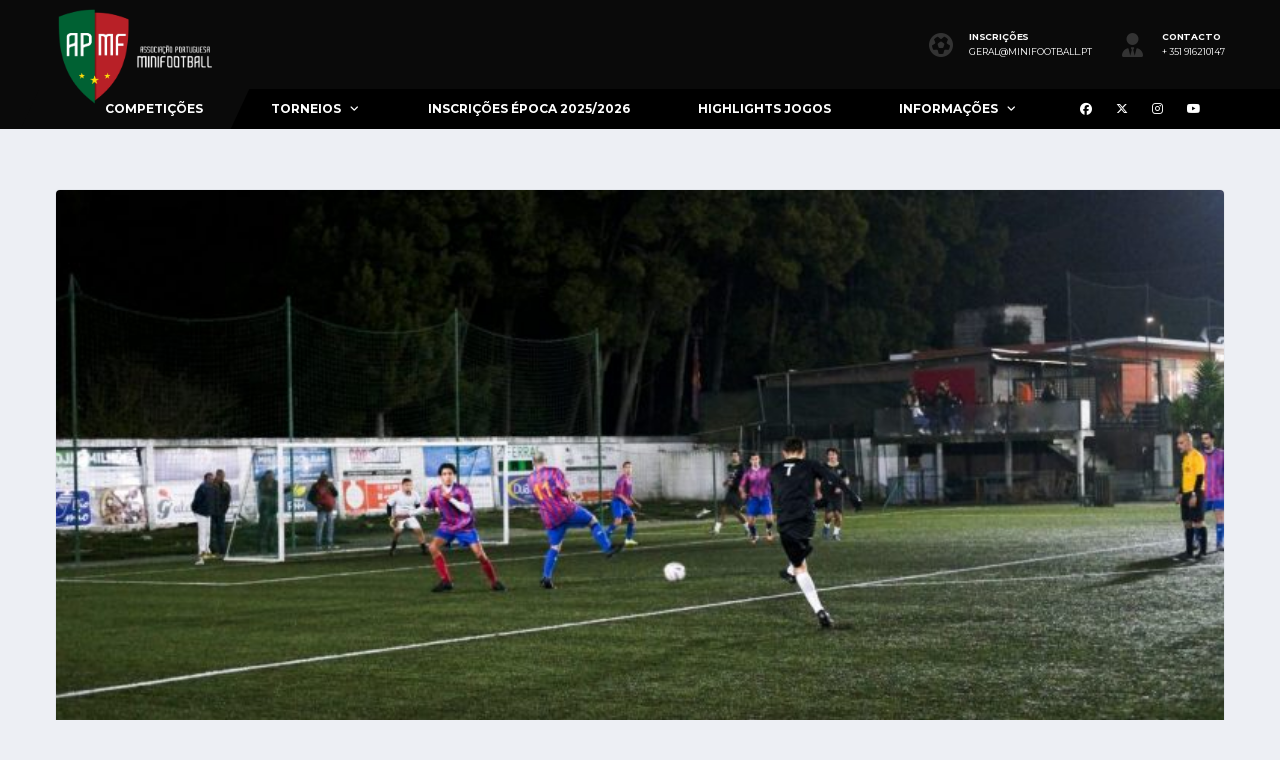

--- FILE ---
content_type: text/html; charset=UTF-8
request_url: https://minifootball.pt/alu-minados-garante-presenca-na-meia-final-da-taca-aveiro/
body_size: 18808
content:
<!DOCTYPE html>
<html dir="ltr" lang="pt-PT" prefix="og: https://ogp.me/ns#">
<head>
<meta charset="UTF-8">
<meta http-equiv="X-UA-Compatible" content="IE=edge">
<meta name="viewport" content="width=device-width, initial-scale=1, shrink-to-fit=no">
<link rel="profile" href="https://gmpg.org/xfn/11">

<script>!function(e,c){e[c]=e[c]+(e[c]&&" ")+"quform-js"}(document.documentElement,"className");</script><title>Alu-Minados garante presença na Meia Final da Taça Aveiro | MiniFootball Portugal</title>

		<!-- All in One SEO 4.9.3 - aioseo.com -->
	<meta name="description" content="Na última jornada da fase de grupos da Taça Aveiro, os Alu-Minados garantiram a última vaga para as meias finais. No Grupo A, o Audaz FC levou a melhor sobre o UDKP por 4-3.Os golos do Audaz FC foram apontados por Miguel Ribeiro, Tiago Ribeiro (2) e Tiago Guelho, já os do UDKP foram apontados" />
	<meta name="robots" content="max-image-preview:large" />
	<meta name="author" content="MiniFootball Portugal"/>
	<meta name="keywords" content="aveiro 7" />
	<link rel="canonical" href="https://minifootball.pt/alu-minados-garante-presenca-na-meia-final-da-taca-aveiro/" />
	<meta name="generator" content="All in One SEO (AIOSEO) 4.9.3" />
		<meta property="og:locale" content="pt_PT" />
		<meta property="og:site_name" content="MiniFootball Portugal" />
		<meta property="og:type" content="article" />
		<meta property="og:title" content="Alu-Minados garante presença na Meia Final da Taça Aveiro | MiniFootball Portugal" />
		<meta property="og:description" content="Na última jornada da fase de grupos da Taça Aveiro, os Alu-Minados garantiram a última vaga para as meias finais. No Grupo A, o Audaz FC levou a melhor sobre o UDKP por 4-3.Os golos do Audaz FC foram apontados por Miguel Ribeiro, Tiago Ribeiro (2) e Tiago Guelho, já os do UDKP foram apontados" />
		<meta property="og:url" content="https://minifootball.pt/alu-minados-garante-presenca-na-meia-final-da-taca-aveiro/" />
		<meta property="og:image" content="https://minifootball.pt/wp-content/uploads/2025/11/Publicacao_Prancheta-1-scaled.jpg" />
		<meta property="og:image:secure_url" content="https://minifootball.pt/wp-content/uploads/2025/11/Publicacao_Prancheta-1-scaled.jpg" />
		<meta property="article:published_time" content="2021-12-20T11:47:57+00:00" />
		<meta property="article:modified_time" content="2021-12-20T11:47:57+00:00" />
		<meta property="article:publisher" content="https://www.facebook.com/MiniFootballPortugal" />
		<script type="application/ld+json" class="aioseo-schema">
			{"@context":"https:\/\/schema.org","@graph":[{"@type":"Article","@id":"https:\/\/minifootball.pt\/alu-minados-garante-presenca-na-meia-final-da-taca-aveiro\/#article","name":"Alu-Minados garante presen\u00e7a na Meia Final da Ta\u00e7a Aveiro | MiniFootball Portugal","headline":"Alu-Minados garante presen\u00e7a na Meia Final da Ta\u00e7a Aveiro","author":{"@id":"https:\/\/minifootball.pt\/author\/catarina-matiasplaysports-pt\/#author"},"publisher":{"@id":"https:\/\/minifootball.pt\/#organization"},"image":{"@type":"ImageObject","url":"https:\/\/minifootball.pt\/wp-content\/uploads\/2021\/12\/Cortegaca.jpg","width":1560,"height":1040},"datePublished":"2021-12-20T11:47:57+00:00","dateModified":"2021-12-20T11:47:57+00:00","inLanguage":"pt-PT","mainEntityOfPage":{"@id":"https:\/\/minifootball.pt\/alu-minados-garante-presenca-na-meia-final-da-taca-aveiro\/#webpage"},"isPartOf":{"@id":"https:\/\/minifootball.pt\/alu-minados-garante-presenca-na-meia-final-da-taca-aveiro\/#webpage"},"articleSection":"Aveiro 7"},{"@type":"BreadcrumbList","@id":"https:\/\/minifootball.pt\/alu-minados-garante-presenca-na-meia-final-da-taca-aveiro\/#breadcrumblist","itemListElement":[{"@type":"ListItem","@id":"https:\/\/minifootball.pt#listItem","position":1,"name":"Home","item":"https:\/\/minifootball.pt","nextItem":{"@type":"ListItem","@id":"https:\/\/minifootball.pt\/category\/futebol-7\/#listItem","name":"Futebol 7"}},{"@type":"ListItem","@id":"https:\/\/minifootball.pt\/category\/futebol-7\/#listItem","position":2,"name":"Futebol 7","item":"https:\/\/minifootball.pt\/category\/futebol-7\/","nextItem":{"@type":"ListItem","@id":"https:\/\/minifootball.pt\/category\/futebol-7\/aveiro-7\/#listItem","name":"Aveiro 7"},"previousItem":{"@type":"ListItem","@id":"https:\/\/minifootball.pt#listItem","name":"Home"}},{"@type":"ListItem","@id":"https:\/\/minifootball.pt\/category\/futebol-7\/aveiro-7\/#listItem","position":3,"name":"Aveiro 7","item":"https:\/\/minifootball.pt\/category\/futebol-7\/aveiro-7\/","nextItem":{"@type":"ListItem","@id":"https:\/\/minifootball.pt\/alu-minados-garante-presenca-na-meia-final-da-taca-aveiro\/#listItem","name":"Alu-Minados garante presen\u00e7a na Meia Final da Ta\u00e7a Aveiro"},"previousItem":{"@type":"ListItem","@id":"https:\/\/minifootball.pt\/category\/futebol-7\/#listItem","name":"Futebol 7"}},{"@type":"ListItem","@id":"https:\/\/minifootball.pt\/alu-minados-garante-presenca-na-meia-final-da-taca-aveiro\/#listItem","position":4,"name":"Alu-Minados garante presen\u00e7a na Meia Final da Ta\u00e7a Aveiro","previousItem":{"@type":"ListItem","@id":"https:\/\/minifootball.pt\/category\/futebol-7\/aveiro-7\/#listItem","name":"Aveiro 7"}}]},{"@type":"Organization","@id":"https:\/\/minifootball.pt\/#organization","name":"MiniFootball Portugal","description":"Ligas de Futebol Amador","url":"https:\/\/minifootball.pt\/","telephone":"+351915769541","logo":{"@type":"ImageObject","url":"https:\/\/minifootball.pt\/wp-content\/uploads\/2022\/04\/Minifootball.png","@id":"https:\/\/minifootball.pt\/alu-minados-garante-presenca-na-meia-final-da-taca-aveiro\/#organizationLogo","width":1138,"height":303},"image":{"@id":"https:\/\/minifootball.pt\/alu-minados-garante-presenca-na-meia-final-da-taca-aveiro\/#organizationLogo"},"sameAs":["https:\/\/www.instagram.com\/minifootballportugal\/","https:\/\/www.youtube.com\/channel\/UCEvXeDUEg9cBPj6Mcet6iyw"]},{"@type":"Person","@id":"https:\/\/minifootball.pt\/author\/catarina-matiasplaysports-pt\/#author","url":"https:\/\/minifootball.pt\/author\/catarina-matiasplaysports-pt\/","name":"MiniFootball Portugal","image":{"@type":"ImageObject","@id":"https:\/\/minifootball.pt\/alu-minados-garante-presenca-na-meia-final-da-taca-aveiro\/#authorImage","url":"https:\/\/secure.gravatar.com\/avatar\/4fd64675c395d4f3a158159bfa9fd4a6002f58d7ec98e3e048c4f69dd128fb04?s=96&d=mm&r=g","width":96,"height":96,"caption":"MiniFootball Portugal"}},{"@type":"WebPage","@id":"https:\/\/minifootball.pt\/alu-minados-garante-presenca-na-meia-final-da-taca-aveiro\/#webpage","url":"https:\/\/minifootball.pt\/alu-minados-garante-presenca-na-meia-final-da-taca-aveiro\/","name":"Alu-Minados garante presen\u00e7a na Meia Final da Ta\u00e7a Aveiro | MiniFootball Portugal","description":"Na \u00faltima jornada da fase de grupos da Ta\u00e7a Aveiro, os Alu-Minados garantiram a \u00faltima vaga para as meias finais. No Grupo A, o Audaz FC levou a melhor sobre o UDKP por 4-3.Os golos do Audaz FC foram apontados por Miguel Ribeiro, Tiago Ribeiro (2) e Tiago Guelho, j\u00e1 os do UDKP foram apontados","inLanguage":"pt-PT","isPartOf":{"@id":"https:\/\/minifootball.pt\/#website"},"breadcrumb":{"@id":"https:\/\/minifootball.pt\/alu-minados-garante-presenca-na-meia-final-da-taca-aveiro\/#breadcrumblist"},"author":{"@id":"https:\/\/minifootball.pt\/author\/catarina-matiasplaysports-pt\/#author"},"creator":{"@id":"https:\/\/minifootball.pt\/author\/catarina-matiasplaysports-pt\/#author"},"image":{"@type":"ImageObject","url":"https:\/\/minifootball.pt\/wp-content\/uploads\/2021\/12\/Cortegaca.jpg","@id":"https:\/\/minifootball.pt\/alu-minados-garante-presenca-na-meia-final-da-taca-aveiro\/#mainImage","width":1560,"height":1040},"primaryImageOfPage":{"@id":"https:\/\/minifootball.pt\/alu-minados-garante-presenca-na-meia-final-da-taca-aveiro\/#mainImage"},"datePublished":"2021-12-20T11:47:57+00:00","dateModified":"2021-12-20T11:47:57+00:00"},{"@type":"WebSite","@id":"https:\/\/minifootball.pt\/#website","url":"https:\/\/minifootball.pt\/","name":"MiniFootball Portugal","description":"Ligas de Futebol Amador","inLanguage":"pt-PT","publisher":{"@id":"https:\/\/minifootball.pt\/#organization"}}]}
		</script>
		<!-- All in One SEO -->

<link rel="preconnect" href="https://fonts.googleapis.com"><link rel="preconnect" href="https://fonts.gstatic.com" crossorigin><script type='application/javascript'  id='pys-version-script'>console.log('PixelYourSite Free version 11.1.5.2');</script>
<link rel='dns-prefetch' href='//fonts.googleapis.com' />
<link rel='preconnect' href='https://fonts.gstatic.com' crossorigin />
<link rel="alternate" type="application/rss+xml" title="MiniFootball Portugal &raquo; Feed" href="https://minifootball.pt/feed/" />
<link rel="alternate" type="application/rss+xml" title="MiniFootball Portugal &raquo; Feed de comentários" href="https://minifootball.pt/comments/feed/" />
<link rel="alternate" type="application/rss+xml" title="Feed de comentários de MiniFootball Portugal &raquo; Alu-Minados garante presença na Meia Final da Taça Aveiro" href="https://minifootball.pt/alu-minados-garante-presenca-na-meia-final-da-taca-aveiro/feed/" />
<link rel="alternate" title="oEmbed (JSON)" type="application/json+oembed" href="https://minifootball.pt/wp-json/oembed/1.0/embed?url=https%3A%2F%2Fminifootball.pt%2Falu-minados-garante-presenca-na-meia-final-da-taca-aveiro%2F" />
<link rel="alternate" title="oEmbed (XML)" type="text/xml+oembed" href="https://minifootball.pt/wp-json/oembed/1.0/embed?url=https%3A%2F%2Fminifootball.pt%2Falu-minados-garante-presenca-na-meia-final-da-taca-aveiro%2F&#038;format=xml" />
		<!-- This site uses the Google Analytics by MonsterInsights plugin v9.11.1 - Using Analytics tracking - https://www.monsterinsights.com/ -->
		<!-- Note: MonsterInsights is not currently configured on this site. The site owner needs to authenticate with Google Analytics in the MonsterInsights settings panel. -->
					<!-- No tracking code set -->
				<!-- / Google Analytics by MonsterInsights -->
		<style id='wp-img-auto-sizes-contain-inline-css'>
img:is([sizes=auto i],[sizes^="auto," i]){contain-intrinsic-size:3000px 1500px}
/*# sourceURL=wp-img-auto-sizes-contain-inline-css */
</style>
<style id='wp-emoji-styles-inline-css'>

	img.wp-smiley, img.emoji {
		display: inline !important;
		border: none !important;
		box-shadow: none !important;
		height: 1em !important;
		width: 1em !important;
		margin: 0 0.07em !important;
		vertical-align: -0.1em !important;
		background: none !important;
		padding: 0 !important;
	}
/*# sourceURL=wp-emoji-styles-inline-css */
</style>
<style id='wp-block-library-inline-css'>
:root{--wp-block-synced-color:#7a00df;--wp-block-synced-color--rgb:122,0,223;--wp-bound-block-color:var(--wp-block-synced-color);--wp-editor-canvas-background:#ddd;--wp-admin-theme-color:#007cba;--wp-admin-theme-color--rgb:0,124,186;--wp-admin-theme-color-darker-10:#006ba1;--wp-admin-theme-color-darker-10--rgb:0,107,160.5;--wp-admin-theme-color-darker-20:#005a87;--wp-admin-theme-color-darker-20--rgb:0,90,135;--wp-admin-border-width-focus:2px}@media (min-resolution:192dpi){:root{--wp-admin-border-width-focus:1.5px}}.wp-element-button{cursor:pointer}:root .has-very-light-gray-background-color{background-color:#eee}:root .has-very-dark-gray-background-color{background-color:#313131}:root .has-very-light-gray-color{color:#eee}:root .has-very-dark-gray-color{color:#313131}:root .has-vivid-green-cyan-to-vivid-cyan-blue-gradient-background{background:linear-gradient(135deg,#00d084,#0693e3)}:root .has-purple-crush-gradient-background{background:linear-gradient(135deg,#34e2e4,#4721fb 50%,#ab1dfe)}:root .has-hazy-dawn-gradient-background{background:linear-gradient(135deg,#faaca8,#dad0ec)}:root .has-subdued-olive-gradient-background{background:linear-gradient(135deg,#fafae1,#67a671)}:root .has-atomic-cream-gradient-background{background:linear-gradient(135deg,#fdd79a,#004a59)}:root .has-nightshade-gradient-background{background:linear-gradient(135deg,#330968,#31cdcf)}:root .has-midnight-gradient-background{background:linear-gradient(135deg,#020381,#2874fc)}:root{--wp--preset--font-size--normal:16px;--wp--preset--font-size--huge:42px}.has-regular-font-size{font-size:1em}.has-larger-font-size{font-size:2.625em}.has-normal-font-size{font-size:var(--wp--preset--font-size--normal)}.has-huge-font-size{font-size:var(--wp--preset--font-size--huge)}.has-text-align-center{text-align:center}.has-text-align-left{text-align:left}.has-text-align-right{text-align:right}.has-fit-text{white-space:nowrap!important}#end-resizable-editor-section{display:none}.aligncenter{clear:both}.items-justified-left{justify-content:flex-start}.items-justified-center{justify-content:center}.items-justified-right{justify-content:flex-end}.items-justified-space-between{justify-content:space-between}.screen-reader-text{border:0;clip-path:inset(50%);height:1px;margin:-1px;overflow:hidden;padding:0;position:absolute;width:1px;word-wrap:normal!important}.screen-reader-text:focus{background-color:#ddd;clip-path:none;color:#444;display:block;font-size:1em;height:auto;left:5px;line-height:normal;padding:15px 23px 14px;text-decoration:none;top:5px;width:auto;z-index:100000}html :where(.has-border-color){border-style:solid}html :where([style*=border-top-color]){border-top-style:solid}html :where([style*=border-right-color]){border-right-style:solid}html :where([style*=border-bottom-color]){border-bottom-style:solid}html :where([style*=border-left-color]){border-left-style:solid}html :where([style*=border-width]){border-style:solid}html :where([style*=border-top-width]){border-top-style:solid}html :where([style*=border-right-width]){border-right-style:solid}html :where([style*=border-bottom-width]){border-bottom-style:solid}html :where([style*=border-left-width]){border-left-style:solid}html :where(img[class*=wp-image-]){height:auto;max-width:100%}:where(figure){margin:0 0 1em}html :where(.is-position-sticky){--wp-admin--admin-bar--position-offset:var(--wp-admin--admin-bar--height,0px)}@media screen and (max-width:600px){html :where(.is-position-sticky){--wp-admin--admin-bar--position-offset:0px}}

/*# sourceURL=wp-block-library-inline-css */
</style><style id='global-styles-inline-css'>
:root{--wp--preset--aspect-ratio--square: 1;--wp--preset--aspect-ratio--4-3: 4/3;--wp--preset--aspect-ratio--3-4: 3/4;--wp--preset--aspect-ratio--3-2: 3/2;--wp--preset--aspect-ratio--2-3: 2/3;--wp--preset--aspect-ratio--16-9: 16/9;--wp--preset--aspect-ratio--9-16: 9/16;--wp--preset--color--black: #000000;--wp--preset--color--cyan-bluish-gray: #abb8c3;--wp--preset--color--white: #ffffff;--wp--preset--color--pale-pink: #f78da7;--wp--preset--color--vivid-red: #cf2e2e;--wp--preset--color--luminous-vivid-orange: #ff6900;--wp--preset--color--luminous-vivid-amber: #fcb900;--wp--preset--color--light-green-cyan: #7bdcb5;--wp--preset--color--vivid-green-cyan: #00d084;--wp--preset--color--pale-cyan-blue: #8ed1fc;--wp--preset--color--vivid-cyan-blue: #0693e3;--wp--preset--color--vivid-purple: #9b51e0;--wp--preset--gradient--vivid-cyan-blue-to-vivid-purple: linear-gradient(135deg,rgb(6,147,227) 0%,rgb(155,81,224) 100%);--wp--preset--gradient--light-green-cyan-to-vivid-green-cyan: linear-gradient(135deg,rgb(122,220,180) 0%,rgb(0,208,130) 100%);--wp--preset--gradient--luminous-vivid-amber-to-luminous-vivid-orange: linear-gradient(135deg,rgb(252,185,0) 0%,rgb(255,105,0) 100%);--wp--preset--gradient--luminous-vivid-orange-to-vivid-red: linear-gradient(135deg,rgb(255,105,0) 0%,rgb(207,46,46) 100%);--wp--preset--gradient--very-light-gray-to-cyan-bluish-gray: linear-gradient(135deg,rgb(238,238,238) 0%,rgb(169,184,195) 100%);--wp--preset--gradient--cool-to-warm-spectrum: linear-gradient(135deg,rgb(74,234,220) 0%,rgb(151,120,209) 20%,rgb(207,42,186) 40%,rgb(238,44,130) 60%,rgb(251,105,98) 80%,rgb(254,248,76) 100%);--wp--preset--gradient--blush-light-purple: linear-gradient(135deg,rgb(255,206,236) 0%,rgb(152,150,240) 100%);--wp--preset--gradient--blush-bordeaux: linear-gradient(135deg,rgb(254,205,165) 0%,rgb(254,45,45) 50%,rgb(107,0,62) 100%);--wp--preset--gradient--luminous-dusk: linear-gradient(135deg,rgb(255,203,112) 0%,rgb(199,81,192) 50%,rgb(65,88,208) 100%);--wp--preset--gradient--pale-ocean: linear-gradient(135deg,rgb(255,245,203) 0%,rgb(182,227,212) 50%,rgb(51,167,181) 100%);--wp--preset--gradient--electric-grass: linear-gradient(135deg,rgb(202,248,128) 0%,rgb(113,206,126) 100%);--wp--preset--gradient--midnight: linear-gradient(135deg,rgb(2,3,129) 0%,rgb(40,116,252) 100%);--wp--preset--font-size--small: 13px;--wp--preset--font-size--medium: 20px;--wp--preset--font-size--large: 36px;--wp--preset--font-size--x-large: 42px;--wp--preset--spacing--20: 0.44rem;--wp--preset--spacing--30: 0.67rem;--wp--preset--spacing--40: 1rem;--wp--preset--spacing--50: 1.5rem;--wp--preset--spacing--60: 2.25rem;--wp--preset--spacing--70: 3.38rem;--wp--preset--spacing--80: 5.06rem;--wp--preset--shadow--natural: 6px 6px 9px rgba(0, 0, 0, 0.2);--wp--preset--shadow--deep: 12px 12px 50px rgba(0, 0, 0, 0.4);--wp--preset--shadow--sharp: 6px 6px 0px rgba(0, 0, 0, 0.2);--wp--preset--shadow--outlined: 6px 6px 0px -3px rgb(255, 255, 255), 6px 6px rgb(0, 0, 0);--wp--preset--shadow--crisp: 6px 6px 0px rgb(0, 0, 0);}:where(.is-layout-flex){gap: 0.5em;}:where(.is-layout-grid){gap: 0.5em;}body .is-layout-flex{display: flex;}.is-layout-flex{flex-wrap: wrap;align-items: center;}.is-layout-flex > :is(*, div){margin: 0;}body .is-layout-grid{display: grid;}.is-layout-grid > :is(*, div){margin: 0;}:where(.wp-block-columns.is-layout-flex){gap: 2em;}:where(.wp-block-columns.is-layout-grid){gap: 2em;}:where(.wp-block-post-template.is-layout-flex){gap: 1.25em;}:where(.wp-block-post-template.is-layout-grid){gap: 1.25em;}.has-black-color{color: var(--wp--preset--color--black) !important;}.has-cyan-bluish-gray-color{color: var(--wp--preset--color--cyan-bluish-gray) !important;}.has-white-color{color: var(--wp--preset--color--white) !important;}.has-pale-pink-color{color: var(--wp--preset--color--pale-pink) !important;}.has-vivid-red-color{color: var(--wp--preset--color--vivid-red) !important;}.has-luminous-vivid-orange-color{color: var(--wp--preset--color--luminous-vivid-orange) !important;}.has-luminous-vivid-amber-color{color: var(--wp--preset--color--luminous-vivid-amber) !important;}.has-light-green-cyan-color{color: var(--wp--preset--color--light-green-cyan) !important;}.has-vivid-green-cyan-color{color: var(--wp--preset--color--vivid-green-cyan) !important;}.has-pale-cyan-blue-color{color: var(--wp--preset--color--pale-cyan-blue) !important;}.has-vivid-cyan-blue-color{color: var(--wp--preset--color--vivid-cyan-blue) !important;}.has-vivid-purple-color{color: var(--wp--preset--color--vivid-purple) !important;}.has-black-background-color{background-color: var(--wp--preset--color--black) !important;}.has-cyan-bluish-gray-background-color{background-color: var(--wp--preset--color--cyan-bluish-gray) !important;}.has-white-background-color{background-color: var(--wp--preset--color--white) !important;}.has-pale-pink-background-color{background-color: var(--wp--preset--color--pale-pink) !important;}.has-vivid-red-background-color{background-color: var(--wp--preset--color--vivid-red) !important;}.has-luminous-vivid-orange-background-color{background-color: var(--wp--preset--color--luminous-vivid-orange) !important;}.has-luminous-vivid-amber-background-color{background-color: var(--wp--preset--color--luminous-vivid-amber) !important;}.has-light-green-cyan-background-color{background-color: var(--wp--preset--color--light-green-cyan) !important;}.has-vivid-green-cyan-background-color{background-color: var(--wp--preset--color--vivid-green-cyan) !important;}.has-pale-cyan-blue-background-color{background-color: var(--wp--preset--color--pale-cyan-blue) !important;}.has-vivid-cyan-blue-background-color{background-color: var(--wp--preset--color--vivid-cyan-blue) !important;}.has-vivid-purple-background-color{background-color: var(--wp--preset--color--vivid-purple) !important;}.has-black-border-color{border-color: var(--wp--preset--color--black) !important;}.has-cyan-bluish-gray-border-color{border-color: var(--wp--preset--color--cyan-bluish-gray) !important;}.has-white-border-color{border-color: var(--wp--preset--color--white) !important;}.has-pale-pink-border-color{border-color: var(--wp--preset--color--pale-pink) !important;}.has-vivid-red-border-color{border-color: var(--wp--preset--color--vivid-red) !important;}.has-luminous-vivid-orange-border-color{border-color: var(--wp--preset--color--luminous-vivid-orange) !important;}.has-luminous-vivid-amber-border-color{border-color: var(--wp--preset--color--luminous-vivid-amber) !important;}.has-light-green-cyan-border-color{border-color: var(--wp--preset--color--light-green-cyan) !important;}.has-vivid-green-cyan-border-color{border-color: var(--wp--preset--color--vivid-green-cyan) !important;}.has-pale-cyan-blue-border-color{border-color: var(--wp--preset--color--pale-cyan-blue) !important;}.has-vivid-cyan-blue-border-color{border-color: var(--wp--preset--color--vivid-cyan-blue) !important;}.has-vivid-purple-border-color{border-color: var(--wp--preset--color--vivid-purple) !important;}.has-vivid-cyan-blue-to-vivid-purple-gradient-background{background: var(--wp--preset--gradient--vivid-cyan-blue-to-vivid-purple) !important;}.has-light-green-cyan-to-vivid-green-cyan-gradient-background{background: var(--wp--preset--gradient--light-green-cyan-to-vivid-green-cyan) !important;}.has-luminous-vivid-amber-to-luminous-vivid-orange-gradient-background{background: var(--wp--preset--gradient--luminous-vivid-amber-to-luminous-vivid-orange) !important;}.has-luminous-vivid-orange-to-vivid-red-gradient-background{background: var(--wp--preset--gradient--luminous-vivid-orange-to-vivid-red) !important;}.has-very-light-gray-to-cyan-bluish-gray-gradient-background{background: var(--wp--preset--gradient--very-light-gray-to-cyan-bluish-gray) !important;}.has-cool-to-warm-spectrum-gradient-background{background: var(--wp--preset--gradient--cool-to-warm-spectrum) !important;}.has-blush-light-purple-gradient-background{background: var(--wp--preset--gradient--blush-light-purple) !important;}.has-blush-bordeaux-gradient-background{background: var(--wp--preset--gradient--blush-bordeaux) !important;}.has-luminous-dusk-gradient-background{background: var(--wp--preset--gradient--luminous-dusk) !important;}.has-pale-ocean-gradient-background{background: var(--wp--preset--gradient--pale-ocean) !important;}.has-electric-grass-gradient-background{background: var(--wp--preset--gradient--electric-grass) !important;}.has-midnight-gradient-background{background: var(--wp--preset--gradient--midnight) !important;}.has-small-font-size{font-size: var(--wp--preset--font-size--small) !important;}.has-medium-font-size{font-size: var(--wp--preset--font-size--medium) !important;}.has-large-font-size{font-size: var(--wp--preset--font-size--large) !important;}.has-x-large-font-size{font-size: var(--wp--preset--font-size--x-large) !important;}
/*# sourceURL=global-styles-inline-css */
</style>

<style id='classic-theme-styles-inline-css'>
/*! This file is auto-generated */
.wp-block-button__link{color:#fff;background-color:#32373c;border-radius:9999px;box-shadow:none;text-decoration:none;padding:calc(.667em + 2px) calc(1.333em + 2px);font-size:1.125em}.wp-block-file__button{background:#32373c;color:#fff;text-decoration:none}
/*# sourceURL=/wp-includes/css/classic-themes.min.css */
</style>
<link rel='stylesheet' id='contact-form-7-css' href='https://minifootball.pt/wp-content/plugins/contact-form-7/includes/css/styles.css?ver=6.1.4' media='all' />
<link rel='stylesheet' id='menu-image-css' href='https://minifootball.pt/wp-content/plugins/menu-image/includes/css/menu-image.css?ver=3.13' media='all' />
<link rel='stylesheet' id='dashicons-css' href='https://minifootball.pt/wp-includes/css/dashicons.min.css?ver=6321b4269a257152f57fb009a475bfaf' media='all' />
<style id='woocommerce-inline-inline-css'>
.woocommerce form .form-row .required { visibility: visible; }
/*# sourceURL=woocommerce-inline-inline-css */
</style>
<link rel='stylesheet' id='quform-css' href='https://minifootball.pt/wp-content/plugins/quform/cache/quform.css?ver=1768577859' media='all' />
<link rel='stylesheet' id='bootstrap-css' href='https://minifootball.pt/wp-content/themes/alchemists/assets/vendor/bootstrap/css/bootstrap.min.css?ver=4.5.3' media='all' />
<link rel='stylesheet' id='fontawesome-css' href='https://minifootball.pt/wp-content/themes/alchemists/assets/fonts/font-awesome/css/all.min.css?ver=6.6.0' media='all' />
<link rel='stylesheet' id='simpleicons-css' href='https://minifootball.pt/wp-content/themes/alchemists/assets/fonts/simple-line-icons/css/simple-line-icons.css?ver=2.4.0' media='all' />
<link rel='stylesheet' id='magnificpopup-css' href='https://minifootball.pt/wp-content/themes/alchemists/assets/vendor/magnific-popup/dist/magnific-popup.css?ver=1.1.0' media='all' />
<link rel='stylesheet' id='slick-css' href='https://minifootball.pt/wp-content/themes/alchemists/assets/vendor/slick/slick.css?ver=1.9.0' media='all' />
<link rel='stylesheet' id='alchemists-style-css' href='https://minifootball.pt/wp-content/themes/alchemists/assets/css/style-basketball.css?ver=4.7.0' media='all' />
<link rel='stylesheet' id='alchemists-parent-info-css' href='https://minifootball.pt/wp-content/themes/alchemists/style.css?ver=4.7.0' media='all' />
<link rel='stylesheet' id='woocommerce-css' href='https://minifootball.pt/wp-content/themes/alchemists/assets/css/woocommerce-basketball.css?ver=4.7.0' media='all' />
<link rel='stylesheet' id='alchemists-fonts-css' href='https://fonts.googleapis.com/css2?family=Source+Sans+3:wght@400;700&#038;family=Montserrat:wght@400;700&#038;display=swap' media='all' />
<link rel='stylesheet' id='df-compiled-css' href='https://minifootball.pt/wp-content/uploads/wp-scss-cache/df-compiled.css?ver=1766840456' media='all' />
<link rel='stylesheet' id='df-compiled-woocommerce-css' href='https://minifootball.pt/wp-content/uploads/wp-scss-cache/df-compiled-woocommerce.css?ver=1766840456' media='all' />
<link rel='stylesheet' id='alchemists-child-css' href='https://minifootball.pt/wp-content/themes/alchemists-child/style.css?ver=1.0.2' media='all' />
<link rel="preload" as="style" href="https://fonts.googleapis.com/css?family=Montserrat&#038;display=swap&#038;ver=1767613353" /><link rel="stylesheet" href="https://fonts.googleapis.com/css?family=Montserrat&#038;display=swap&#038;ver=1767613353" media="print" onload="this.media='all'"><noscript><link rel="stylesheet" href="https://fonts.googleapis.com/css?family=Montserrat&#038;display=swap&#038;ver=1767613353" /></noscript><script src="https://minifootball.pt/wp-includes/js/jquery/jquery.min.js?ver=3.7.1" id="jquery-core-js"></script>
<script src="https://minifootball.pt/wp-includes/js/jquery/jquery-migrate.min.js?ver=3.4.1" id="jquery-migrate-js"></script>
<script src="//minifootball.pt/wp-content/plugins/revslider/sr6/assets/js/rbtools.min.js?ver=6.7.40" async id="tp-tools-js"></script>
<script src="//minifootball.pt/wp-content/plugins/revslider/sr6/assets/js/rs6.min.js?ver=6.7.40" async id="revmin-js"></script>
<script src="https://minifootball.pt/wp-content/plugins/woocommerce/assets/js/jquery-blockui/jquery.blockUI.min.js?ver=2.7.0-wc.10.4.3" id="wc-jquery-blockui-js" data-wp-strategy="defer"></script>
<script id="wc-add-to-cart-js-extra">
var wc_add_to_cart_params = {"ajax_url":"/wp-admin/admin-ajax.php","wc_ajax_url":"/?wc-ajax=%%endpoint%%","i18n_view_cart":"Ver carrinho","cart_url":"https://minifootball.pt/inscricao-2/","is_cart":"","cart_redirect_after_add":"yes"};
//# sourceURL=wc-add-to-cart-js-extra
</script>
<script src="https://minifootball.pt/wp-content/plugins/woocommerce/assets/js/frontend/add-to-cart.min.js?ver=10.4.3" id="wc-add-to-cart-js" data-wp-strategy="defer"></script>
<script src="https://minifootball.pt/wp-content/plugins/woocommerce/assets/js/js-cookie/js.cookie.min.js?ver=2.1.4-wc.10.4.3" id="wc-js-cookie-js" defer data-wp-strategy="defer"></script>
<script id="woocommerce-js-extra">
var woocommerce_params = {"ajax_url":"/wp-admin/admin-ajax.php","wc_ajax_url":"/?wc-ajax=%%endpoint%%","i18n_password_show":"Show password","i18n_password_hide":"Hide password"};
//# sourceURL=woocommerce-js-extra
</script>
<script src="https://minifootball.pt/wp-content/plugins/woocommerce/assets/js/frontend/woocommerce.min.js?ver=10.4.3" id="woocommerce-js" defer data-wp-strategy="defer"></script>
<script src="https://minifootball.pt/wp-content/plugins/js_composer/assets/js/vendors/woocommerce-add-to-cart.js?ver=8.7.2" id="vc_woocommerce-add-to-cart-js-js"></script>
<script id="wc-cart-fragments-js-extra">
var wc_cart_fragments_params = {"ajax_url":"/wp-admin/admin-ajax.php","wc_ajax_url":"/?wc-ajax=%%endpoint%%","cart_hash_key":"wc_cart_hash_c1ef57dfcc57e13ba61a92a5b70f586b","fragment_name":"wc_fragments_c1ef57dfcc57e13ba61a92a5b70f586b","request_timeout":"5000"};
//# sourceURL=wc-cart-fragments-js-extra
</script>
<script src="https://minifootball.pt/wp-content/plugins/woocommerce/assets/js/frontend/cart-fragments.min.js?ver=10.4.3" id="wc-cart-fragments-js" defer data-wp-strategy="defer"></script>
<script src="https://minifootball.pt/wp-content/plugins/pixelyoursite/dist/scripts/jquery.bind-first-0.2.3.min.js?ver=0.2.3" id="jquery-bind-first-js"></script>
<script src="https://minifootball.pt/wp-content/plugins/pixelyoursite/dist/scripts/js.cookie-2.1.3.min.js?ver=2.1.3" id="js-cookie-pys-js"></script>
<script src="https://minifootball.pt/wp-content/plugins/pixelyoursite/dist/scripts/tld.min.js?ver=2.3.1" id="js-tld-js"></script>
<script id="pys-js-extra">
var pysOptions = {"staticEvents":{"facebook":{"init_event":[{"delay":0,"type":"static","ajaxFire":false,"name":"PageView","pixelIds":["794103334065746"],"eventID":"ff25fdd4-4074-4544-a3c7-091e342d10bb","params":{"post_category":"Aveiro 7","page_title":"Alu-Minados garante presen\u00e7a na Meia Final da Ta\u00e7a Aveiro","post_type":"post","post_id":68002,"plugin":"PixelYourSite","user_role":"guest","event_url":"minifootball.pt/alu-minados-garante-presenca-na-meia-final-da-taca-aveiro/"},"e_id":"init_event","ids":[],"hasTimeWindow":false,"timeWindow":0,"woo_order":"","edd_order":""}]}},"dynamicEvents":{"woo_add_to_cart_on_button_click":{"facebook":{"delay":0,"type":"dyn","name":"AddToCart","pixelIds":["794103334065746"],"eventID":"5356e824-41b4-4bdc-89b6-c274bd90de02","params":{"page_title":"Alu-Minados garante presen\u00e7a na Meia Final da Ta\u00e7a Aveiro","post_type":"post","post_id":68002,"plugin":"PixelYourSite","user_role":"guest","event_url":"minifootball.pt/alu-minados-garante-presenca-na-meia-final-da-taca-aveiro/"},"e_id":"woo_add_to_cart_on_button_click","ids":[],"hasTimeWindow":false,"timeWindow":0,"woo_order":"","edd_order":""}}},"triggerEvents":[],"triggerEventTypes":[],"facebook":{"pixelIds":["794103334065746"],"advancedMatching":[],"advancedMatchingEnabled":false,"removeMetadata":false,"wooVariableAsSimple":false,"serverApiEnabled":false,"wooCRSendFromServer":false,"send_external_id":null,"enabled_medical":false,"do_not_track_medical_param":["event_url","post_title","page_title","landing_page","content_name","categories","category_name","tags"],"meta_ldu":false},"debug":"","siteUrl":"https://minifootball.pt","ajaxUrl":"https://minifootball.pt/wp-admin/admin-ajax.php","ajax_event":"d321d7ad15","enable_remove_download_url_param":"1","cookie_duration":"7","last_visit_duration":"60","enable_success_send_form":"","ajaxForServerEvent":"1","ajaxForServerStaticEvent":"1","useSendBeacon":"1","send_external_id":"1","external_id_expire":"180","track_cookie_for_subdomains":"1","google_consent_mode":"1","gdpr":{"ajax_enabled":false,"all_disabled_by_api":false,"facebook_disabled_by_api":false,"analytics_disabled_by_api":false,"google_ads_disabled_by_api":false,"pinterest_disabled_by_api":false,"bing_disabled_by_api":false,"reddit_disabled_by_api":false,"externalID_disabled_by_api":false,"facebook_prior_consent_enabled":true,"analytics_prior_consent_enabled":true,"google_ads_prior_consent_enabled":null,"pinterest_prior_consent_enabled":true,"bing_prior_consent_enabled":true,"cookiebot_integration_enabled":false,"cookiebot_facebook_consent_category":"marketing","cookiebot_analytics_consent_category":"statistics","cookiebot_tiktok_consent_category":"marketing","cookiebot_google_ads_consent_category":"marketing","cookiebot_pinterest_consent_category":"marketing","cookiebot_bing_consent_category":"marketing","consent_magic_integration_enabled":false,"real_cookie_banner_integration_enabled":false,"cookie_notice_integration_enabled":false,"cookie_law_info_integration_enabled":false,"analytics_storage":{"enabled":true,"value":"granted","filter":false},"ad_storage":{"enabled":true,"value":"granted","filter":false},"ad_user_data":{"enabled":true,"value":"granted","filter":false},"ad_personalization":{"enabled":true,"value":"granted","filter":false}},"cookie":{"disabled_all_cookie":false,"disabled_start_session_cookie":false,"disabled_advanced_form_data_cookie":false,"disabled_landing_page_cookie":false,"disabled_first_visit_cookie":false,"disabled_trafficsource_cookie":false,"disabled_utmTerms_cookie":false,"disabled_utmId_cookie":false},"tracking_analytics":{"TrafficSource":"direct","TrafficLanding":"undefined","TrafficUtms":[],"TrafficUtmsId":[]},"GATags":{"ga_datalayer_type":"default","ga_datalayer_name":"dataLayerPYS"},"woo":{"enabled":true,"enabled_save_data_to_orders":true,"addToCartOnButtonEnabled":true,"addToCartOnButtonValueEnabled":true,"addToCartOnButtonValueOption":"price","singleProductId":null,"removeFromCartSelector":"form.woocommerce-cart-form .remove","addToCartCatchMethod":"add_cart_js","is_order_received_page":false,"containOrderId":false},"edd":{"enabled":false},"cache_bypass":"1768758976"};
//# sourceURL=pys-js-extra
</script>
<script src="https://minifootball.pt/wp-content/plugins/pixelyoursite/dist/scripts/public.js?ver=11.1.5.2" id="pys-js"></script>
<script></script><link rel="https://api.w.org/" href="https://minifootball.pt/wp-json/" /><link rel="alternate" title="JSON" type="application/json" href="https://minifootball.pt/wp-json/wp/v2/posts/68002" /><link rel="EditURI" type="application/rsd+xml" title="RSD" href="https://minifootball.pt/xmlrpc.php?rsd" />
<meta name="generator" content="Redux 4.5.10" /><!-- Google tag (gtag.js) --> <script async src=https://www.googletagmanager.com/gtag/js?id=G-F1KDEP11Q6></script> <script> window.dataLayer = window.dataLayer || []; function gtag(){dataLayer.push(arguments);} gtag('js', new Date()); gtag('config', 'G-F1KDEP11Q6'); </script><!-- Custom CSS--><style type="text/css">
.header-logo__img {max-width:160px; width:160px;}@media (min-width: 992px) {.header .header-logo { -webkit-transform: translate(0, 0); transform: translate(0, 0);}}@media (max-width: 991px) {.header-mobile__logo {margin-left: 0; margin-top: 0;}}.page-heading { padding-top:50px; padding-bottom:50px}@media (min-width: 768px) {.page-heading { padding-top:50px; padding-bottom:50px}}@media (min-width: 992px) {.page-heading { padding-top:220px; padding-bottom:106px}}.sponsors__item img { opacity: 0.0; }.sponsors__item img:hover { opacity: 0.0; }footer {
  min-height: auto;
  padding: 20px 0;
}
</style>
<link rel="pingback" href="https://minifootball.pt/xmlrpc.php">	<noscript><style>.woocommerce-product-gallery{ opacity: 1 !important; }</style></noscript>
	<meta name="generator" content="Powered by WPBakery Page Builder - drag and drop page builder for WordPress."/>
<meta name="generator" content="Powered by Slider Revolution 6.7.40 - responsive, Mobile-Friendly Slider Plugin for WordPress with comfortable drag and drop interface." />
<link rel="icon" href="https://minifootball.pt/wp-content/uploads/2023/03/cropped-512px_Prancheta-1-32x32.png" sizes="32x32" />
<link rel="icon" href="https://minifootball.pt/wp-content/uploads/2023/03/cropped-512px_Prancheta-1-192x192.png" sizes="192x192" />
<link rel="apple-touch-icon" href="https://minifootball.pt/wp-content/uploads/2023/03/cropped-512px_Prancheta-1-180x180.png" />
<meta name="msapplication-TileImage" content="https://minifootball.pt/wp-content/uploads/2023/03/cropped-512px_Prancheta-1-270x270.png" />
<script>function setREVStartSize(e){
			//window.requestAnimationFrame(function() {
				window.RSIW = window.RSIW===undefined ? window.innerWidth : window.RSIW;
				window.RSIH = window.RSIH===undefined ? window.innerHeight : window.RSIH;
				try {
					var pw = document.getElementById(e.c).parentNode.offsetWidth,
						newh;
					pw = pw===0 || isNaN(pw) || (e.l=="fullwidth" || e.layout=="fullwidth") ? window.RSIW : pw;
					e.tabw = e.tabw===undefined ? 0 : parseInt(e.tabw);
					e.thumbw = e.thumbw===undefined ? 0 : parseInt(e.thumbw);
					e.tabh = e.tabh===undefined ? 0 : parseInt(e.tabh);
					e.thumbh = e.thumbh===undefined ? 0 : parseInt(e.thumbh);
					e.tabhide = e.tabhide===undefined ? 0 : parseInt(e.tabhide);
					e.thumbhide = e.thumbhide===undefined ? 0 : parseInt(e.thumbhide);
					e.mh = e.mh===undefined || e.mh=="" || e.mh==="auto" ? 0 : parseInt(e.mh,0);
					if(e.layout==="fullscreen" || e.l==="fullscreen")
						newh = Math.max(e.mh,window.RSIH);
					else{
						e.gw = Array.isArray(e.gw) ? e.gw : [e.gw];
						for (var i in e.rl) if (e.gw[i]===undefined || e.gw[i]===0) e.gw[i] = e.gw[i-1];
						e.gh = e.el===undefined || e.el==="" || (Array.isArray(e.el) && e.el.length==0)? e.gh : e.el;
						e.gh = Array.isArray(e.gh) ? e.gh : [e.gh];
						for (var i in e.rl) if (e.gh[i]===undefined || e.gh[i]===0) e.gh[i] = e.gh[i-1];
											
						var nl = new Array(e.rl.length),
							ix = 0,
							sl;
						e.tabw = e.tabhide>=pw ? 0 : e.tabw;
						e.thumbw = e.thumbhide>=pw ? 0 : e.thumbw;
						e.tabh = e.tabhide>=pw ? 0 : e.tabh;
						e.thumbh = e.thumbhide>=pw ? 0 : e.thumbh;
						for (var i in e.rl) nl[i] = e.rl[i]<window.RSIW ? 0 : e.rl[i];
						sl = nl[0];
						for (var i in nl) if (sl>nl[i] && nl[i]>0) { sl = nl[i]; ix=i;}
						var m = pw>(e.gw[ix]+e.tabw+e.thumbw) ? 1 : (pw-(e.tabw+e.thumbw)) / (e.gw[ix]);
						newh =  (e.gh[ix] * m) + (e.tabh + e.thumbh);
					}
					var el = document.getElementById(e.c);
					if (el!==null && el) el.style.height = newh+"px";
					el = document.getElementById(e.c+"_wrapper");
					if (el!==null && el) {
						el.style.height = newh+"px";
						el.style.display = "block";
					}
				} catch(e){
					console.log("Failure at Presize of Slider:" + e)
				}
			//});
		  };</script>
		<style id="wp-custom-css">
			.x-btn-navbar.collapsed {
color: #ccc;
}
.x-btn-navbar, .x-btn-navbar:hover {
color: #bbb;
}
@media (max-width: 979px){
.x-nav-collapse, .x-nav-collapse.collapse {
overflow: hidden;
height: auto;
}
}		</style>
		<style id="alchemists_data-dynamic-css" title="dynamic-css" class="redux-options-output">.page-heading{background-color:transparent;background-repeat:no-repeat;background-attachment:inherit;background-position:center center;background-image:url('https://minifootball.pt/wp-content/uploads/2023/02/s-scaled-1.jpg');background-size:cover;}.hero-unit{background-color:#27313b;background-repeat:no-repeat;background-attachment:inherit;background-position:center center;background-image:url('https://minifootball.pt/wp-content/uploads/2023/02/MVPS.png');background-size:cover;}.hero-unit__title{color:#000000;}body{background-color:#edeff4;}.main-nav__list > li.menu-item-has-children > a::after{color:#ffffff;}.main-nav__toggle::before{color:#f4f4f4;}.main-nav__toggle-2::before{color:#b82027;}.footer-widgets{background-color:#232323;}.sponsors-wrapper{background-color:#000000;}.widget--footer .widget__title{color:#ffffff;}.widget--footer .widget__content{color:#000000;}.footer-copyright{color:#000000;}</style><noscript><style> .wpb_animate_when_almost_visible { opacity: 1; }</style></noscript><style id="yellow-pencil">
/*
	The following CSS codes are created by the YellowPencil plugin.
	https://yellowpencil.waspthemes.com/
*/
.post-related__prev .posts__cat span{background-color:#b82027;}.post-related__next .posts__cat .label{background-color:#b82027;}
</style><link rel='stylesheet' id='wc-blocks-style-css' href='https://minifootball.pt/wp-content/plugins/woocommerce/assets/client/blocks/wc-blocks.css?ver=wc-10.4.3' media='all' />
<link rel='stylesheet' id='redux-custom-fonts-css' href='//minifootball.pt/wp-content/uploads/redux/custom-fonts/fonts.css?ver=1674194533' media='all' />
<link rel='stylesheet' id='rs-plugin-settings-css' href='//minifootball.pt/wp-content/plugins/revslider/sr6/assets/css/rs6.css?ver=6.7.40' media='all' />
<style id='rs-plugin-settings-inline-css'>
#rs-demo-id {}
/*# sourceURL=rs-plugin-settings-inline-css */
</style>
</head>

<body data-rsssl=1 class="wp-singular post-template-default single single-post postid-68002 single-format-standard wp-theme-alchemists wp-child-theme-alchemists-child theme-alchemists non-logged-in woocommerce-no-js template-basketball group-blog wpb-js-composer js-comp-ver-8.7.2 vc_responsive">

	
				<div id="js-preloader-overlay" class="preloader-overlay">
				<div id="js-preloader" class="preloader" ></div>
			</div>
		
	<div class="site-wrapper">
		<div class="site-overlay"></div>

		
<div class="header-mobile clearfix" id="header-mobile">
	<div class="header-mobile__logo">
		<a href="https://minifootball.pt/" rel="home">
							<img src="https://minifootball.pt/wp-content/uploads/2023/03/Logo-APMF-1.png"  srcset="https://minifootball.pt/wp-content/uploads/2023/03/Logo-APMF-1.png 2x"  class="header-mobile__logo-img" alt="MiniFootball Portugal">
					</a>
	</div>
	<div class="header-mobile__inner">
		<a id="header-mobile__toggle" class="burger-menu-icon" href="#"><span class="burger-menu-icon__line"></span></a>

		<div class="header-mobile__secondary">
			
					</div>
	</div>
</div>

			<!-- Header Desktop -->
			<header class="header header--layout-1">

				

	<div class="header__secondary">
		<div class="container">
			<div class="header__secondary-inner">

				
<ul class="info-block info-block--header">

		<li class="info-block__item info-block__item--contact-primary">

					<span class="df-icon-custom"><i class="fa fa-futbol-o" aria-hidden="true"></i></span>
		
		<h6 class="info-block__heading">Inscrições</h6>
		<a class="info-block__link" href="mailto:geral@minifootball.pt">
			geral@minifootball.pt		</a>
	</li>
	
		<li class="info-block__item info-block__item--contact-secondary">

					<span class="df-icon-custom"><i class="fa fa-user-tie"></i></span>
		
		<h6 class="info-block__heading">
			Contacto		</h6>
		<a class="info-block__link" href="tel:+%20351%20916210147">
			+ 351 916210147		</a>
	</li>
	
	
</ul>

							</div>
		</div>
	</div>

<div class="header__primary">
	<div class="container">
		<div class="header__primary-inner">

			
<!-- Header Logo -->
<div class="header-logo">
	<a href="https://minifootball.pt/" rel="home">
					<img src="https://minifootball.pt/wp-content/uploads/2023/03/Logo-APMF-1.png"  srcset="https://minifootball.pt/wp-content/uploads/2023/03/Logo-APMF-1.png 2x"  class="header-logo__img" width="6794" height="4329" alt="MiniFootball Portugal">
			</a>
</div>
<!-- Header Logo / End -->

			<!-- Main Navigation -->
			<nav class="main-nav">
				<ul id="menu-menu-cidades" class="main-nav__list"><li id="menu-item-85504" class="menu-item menu-item-type-post_type menu-item-object-page no-mega-menu"><a class="menu-item-link"  href="https://minifootball.pt/competicoes/">Competições</a></li>
<li id="menu-item-63827" class="menu-item menu-item-type-custom menu-item-object-custom menu-item-has-children no-mega-menu"><a class="menu-item-link"  href="#">Torneios</a>
<ul class="main-nav__sub-0 ">
	<li id="menu-item-45737" class="menu-item menu-item-type-custom menu-item-object-custom menu-item-has-children"><a class="menu-item-link"  href="#"><img width="40" height="48" src="https://minifootball.pt/wp-content/uploads/2023/04/Logo-Fut7-Sem-Fundo-40x48.png" class="menu-image menu-image-title-after" alt="" decoding="async" /><span class="menu-image-title-after menu-image-title">Futebol 7</span></a>
	<ul class="main-nav__sub-1 ">
		<li id="menu-item-76578" class="menu-item menu-item-type-post_type menu-item-object-page menu-item-has-children"><a class="menu-item-link"  href="https://minifootball.pt/braga/">Braga</a>
		<ul class="main-nav__sub-2 ">
			<li id="menu-item-80829" class="menu-item menu-item-type-post_type menu-item-object-page"><a class="menu-item-link"  href="https://minifootball.pt/campeonato-2/">Divisão Elite &#8211; Inscrições Abertas</a></li>
		</ul>
</li>
		<li id="menu-item-69795" class="menu-item menu-item-type-custom menu-item-object-custom menu-item-has-children"><a class="menu-item-link"  href="#">Vila das Aves</a>
		<ul class="main-nav__sub-2 ">
			<li id="menu-item-63604" class="menu-item menu-item-type-post_type menu-item-object-page"><a class="menu-item-link"  href="https://minifootball.pt/superliga-7/viladasaves/">Divisão Elite</a></li>
			<li id="menu-item-85888" class="menu-item menu-item-type-post_type menu-item-object-page"><a class="menu-item-link"  href="https://minifootball.pt/taca-vila-das-aves/">Taça Vila das Aves</a></li>
		</ul>
</li>
		<li id="menu-item-76133" class="menu-item menu-item-type-post_type menu-item-object-page"><a class="menu-item-link"  href="https://minifootball.pt/vila-do-conde/">Vila do Conde</a></li>
		<li id="menu-item-64105" class="menu-item menu-item-type-custom menu-item-object-custom menu-item-has-children"><a class="menu-item-link"  href="#">Porto</a>
		<ul class="main-nav__sub-2 ">
			<li id="menu-item-79341" class="menu-item menu-item-type-post_type menu-item-object-page menu-item-has-children"><a class="menu-item-link"  href="https://minifootball.pt/campeonato-3/">Campeonato</a>
			<ul class="main-nav__sub-3 ">
				<li id="menu-item-64376" class="menu-item menu-item-type-post_type menu-item-object-page"><a class="menu-item-link"  href="https://minifootball.pt/superliga-7/divisao-elite-porto-7/">Divisão Elite</a></li>
				<li id="menu-item-64377" class="menu-item menu-item-type-post_type menu-item-object-page"><a class="menu-item-link"  href="https://minifootball.pt/superliga-7/superliga-porto-7/">Superliga</a></li>
				<li id="menu-item-64383" class="menu-item menu-item-type-post_type menu-item-object-page"><a class="menu-item-link"  href="https://minifootball.pt/superliga-7/proliga-porto/">ProLiga</a></li>
				<li id="menu-item-75923" class="menu-item menu-item-type-post_type menu-item-object-page"><a class="menu-item-link"  href="https://minifootball.pt/superliga-7/honra-porto-7/">Honra</a></li>
				<li id="menu-item-87099" class="menu-item menu-item-type-post_type menu-item-object-page"><a class="menu-item-link"  href="https://minifootball.pt/superliga-7/liga-de-inverno-porto-7/">Liga de Inverno</a></li>
			</ul>
</li>
			<li id="menu-item-85627" class="menu-item menu-item-type-post_type menu-item-object-page"><a class="menu-item-link"  href="https://minifootball.pt/superliga-7/taca-porto-7/">Taça Porto</a></li>
			<li id="menu-item-87100" class="menu-item menu-item-type-post_type menu-item-object-page"><a class="menu-item-link"  href="https://minifootball.pt/superliga-7/taca-sevens-porto/">Taça Sevens</a></li>
			<li id="menu-item-79328" class="menu-item menu-item-type-post_type menu-item-object-page menu-item-has-children"><a class="menu-item-link"  href="https://minifootball.pt/campeonato-semanal/">Campeonato Semanal</a>
			<ul class="main-nav__sub-3 ">
				<li id="menu-item-85220" class="menu-item menu-item-type-post_type menu-item-object-page"><a class="menu-item-link"  href="https://minifootball.pt/divisao-elite-porto-semanal/">Divisão Elite Semanal</a></li>
				<li id="menu-item-86295" class="menu-item menu-item-type-post_type menu-item-object-page"><a class="menu-item-link"  href="https://minifootball.pt/taca-semanal-porto/">Taça Semanal Porto</a></li>
				<li id="menu-item-87083" class="menu-item menu-item-type-post_type menu-item-object-page"><a class="menu-item-link"  href="https://minifootball.pt/80514-2/">Liga Inverno Semanal</a></li>
			</ul>
</li>
		</ul>
</li>
		<li id="menu-item-70156" class="menu-item menu-item-type-custom menu-item-object-custom menu-item-has-children"><a class="menu-item-link"  href="#">Aveiro</a>
		<ul class="main-nav__sub-2 ">
			<li id="menu-item-83649" class="menu-item menu-item-type-post_type menu-item-object-page"><a class="menu-item-link"  href="https://minifootball.pt/divisao-elite-cortegaca/">Divisão Elite Cortegaça &#8211; Inscrições Abertas</a></li>
			<li id="menu-item-86598" class="menu-item menu-item-type-post_type menu-item-object-page"><a class="menu-item-link"  href="https://minifootball.pt/divisao-elite-aveiro/">Divisão Elite Aveiro &#8211; Inscrições Abertas</a></li>
		</ul>
</li>
		<li id="menu-item-86570" class="menu-item menu-item-type-post_type menu-item-object-page menu-item-has-children"><a class="menu-item-link"  href="https://minifootball.pt/coimbra/">Coimbra</a>
		<ul class="main-nav__sub-2 ">
			<li id="menu-item-86566" class="menu-item menu-item-type-post_type menu-item-object-page"><a class="menu-item-link"  href="https://minifootball.pt/campeonato/">Divisão Elite Coimbra (INSCRIÇÕES ABERTAS)</a></li>
		</ul>
</li>
		<li id="menu-item-63612" class="menu-item menu-item-type-post_type menu-item-object-page"><a class="menu-item-link"  href="https://minifootball.pt/superliga-7/leiria/">Leiria</a></li>
		<li id="menu-item-63835" class="menu-item menu-item-type-custom menu-item-object-custom menu-item-has-children"><a class="menu-item-link"  href="#">Lisboa</a>
		<ul class="main-nav__sub-2 ">
			<li id="menu-item-64403" class="menu-item menu-item-type-custom menu-item-object-custom menu-item-has-children"><a class="menu-item-link"  href="#">Campeonato</a>
			<ul class="main-nav__sub-3 ">
				<li id="menu-item-70857" class="menu-item menu-item-type-post_type menu-item-object-page"><a class="menu-item-link"  href="https://minifootball.pt/divisao-de-elite-estoril/">Divisão de Elite Estoril</a></li>
				<li id="menu-item-75960" class="menu-item menu-item-type-post_type menu-item-object-page"><a class="menu-item-link"  href="https://minifootball.pt/divisao-de-elite-oeiras-2/">Divisão de Elite Oeiras</a></li>
				<li id="menu-item-64406" class="menu-item menu-item-type-post_type menu-item-object-page"><a class="menu-item-link"  href="https://minifootball.pt/elite-lisboa/">Divisão de Elite Lisboa</a></li>
				<li id="menu-item-75946" class="menu-item menu-item-type-post_type menu-item-object-page"><a class="menu-item-link"  href="https://minifootball.pt/superliga-lisboa-serie-1/">SuperLiga 1</a></li>
				<li id="menu-item-64413" class="menu-item menu-item-type-post_type menu-item-object-page"><a class="menu-item-link"  href="https://minifootball.pt/lisboa/">SuperLiga 2</a></li>
				<li id="menu-item-75996" class="menu-item menu-item-type-post_type menu-item-object-page"><a class="menu-item-link"  href="https://minifootball.pt/proliga-lisboa-serie-1/">ProLiga 1</a></li>
				<li id="menu-item-76184" class="menu-item menu-item-type-post_type menu-item-object-page"><a class="menu-item-link"  href="https://minifootball.pt/proliga-lisboa-serie-2/">ProLiga 2</a></li>
				<li id="menu-item-80396" class="menu-item menu-item-type-post_type menu-item-object-page"><a class="menu-item-link"  href="https://minifootball.pt/proliga-3/">ProLiga 3</a></li>
				<li id="menu-item-84917" class="menu-item menu-item-type-post_type menu-item-object-page"><a class="menu-item-link"  href="https://minifootball.pt/proliga-lisboa-4/">ProLiga 4</a></li>
				<li id="menu-item-84916" class="menu-item menu-item-type-post_type menu-item-object-page"><a class="menu-item-link"  href="https://minifootball.pt/proliga-lisboa-5/">ProLiga 5</a></li>
				<li id="menu-item-87250" class="menu-item menu-item-type-post_type menu-item-object-page"><a class="menu-item-link"  href="https://minifootball.pt/liga-de-inverno-lisboa/">Liga de Inverno Lisboa</a></li>
			</ul>
</li>
			<li id="menu-item-76416" class="menu-item menu-item-type-post_type menu-item-object-page"><a class="menu-item-link"  href="https://minifootball.pt/taca-da-linha/">Taça da Linha</a></li>
			<li id="menu-item-67572" class="menu-item menu-item-type-post_type menu-item-object-page"><a class="menu-item-link"  href="https://minifootball.pt/taca-lisboa-7/">Taça Lisboa</a></li>
			<li id="menu-item-85577" class="menu-item menu-item-type-post_type menu-item-object-page"><a class="menu-item-link"  href="https://minifootball.pt/taca-sevens-lisboa/">Taça Sevens Lisboa</a></li>
			<li id="menu-item-64507" class="menu-item menu-item-type-custom menu-item-object-custom menu-item-has-children"><a class="menu-item-link"  href="#">Campeonato Semanal</a>
			<ul class="main-nav__sub-3 ">
				<li id="menu-item-77633" class="menu-item menu-item-type-post_type menu-item-object-page"><a class="menu-item-link"  href="https://minifootball.pt/divisao-de-elite-oeiras-semanal/">Divisão de Elite Oeiras Semanal</a></li>
				<li id="menu-item-64505" class="menu-item menu-item-type-post_type menu-item-object-page"><a class="menu-item-link"  href="https://minifootball.pt/elite-lisboa-semanal/">Divisão de Elite Semanal</a></li>
				<li id="menu-item-66802" class="menu-item menu-item-type-post_type menu-item-object-page"><a class="menu-item-link"  href="https://minifootball.pt/superliga-semanal-lisboa-7/">SuperLiga Semanal</a></li>
				<li id="menu-item-75968" class="menu-item menu-item-type-post_type menu-item-object-page"><a class="menu-item-link"  href="https://minifootball.pt/proliga-lisboa-semanal/">ProLiga Semanal</a></li>
			</ul>
</li>
			<li id="menu-item-67590" class="menu-item menu-item-type-post_type menu-item-object-page"><a class="menu-item-link"  href="https://minifootball.pt/taca-lisboa-semanal/">Taça Semanal</a></li>
		</ul>
</li>
		<li id="menu-item-63836" class="menu-item menu-item-type-custom menu-item-object-custom menu-item-has-children"><a class="menu-item-link"  href="#">Setúbal</a>
		<ul class="main-nav__sub-2 ">
			<li id="menu-item-67587" class="menu-item menu-item-type-custom menu-item-object-custom menu-item-has-children"><a class="menu-item-link"  href="https://www.minifootball.pt">Campeonato</a>
			<ul class="main-nav__sub-3 ">
				<li id="menu-item-64451" class="menu-item menu-item-type-post_type menu-item-object-page"><a class="menu-item-link"  href="https://minifootball.pt/almada/">Divisão de Elite Almada</a></li>
				<li id="menu-item-78792" class="menu-item menu-item-type-post_type menu-item-object-page"><a class="menu-item-link"  href="https://minifootball.pt/superliga-almada/">SuperLiga Almada</a></li>
				<li id="menu-item-64450" class="menu-item menu-item-type-post_type menu-item-object-page"><a class="menu-item-link"  href="https://minifootball.pt/barreiro/">Divisão de Elite Barreiro</a></li>
				<li id="menu-item-64449" class="menu-item menu-item-type-post_type menu-item-object-page"><a class="menu-item-link"  href="https://minifootball.pt/pinhal-novo/">Divisão de Elite Pinhal Novo &#8211; Inscrições Abertas</a></li>
				<li id="menu-item-70403" class="menu-item menu-item-type-post_type menu-item-object-page"><a class="menu-item-link"  href="https://minifootball.pt/masters35-setubal/">Masters +35 Barreiro</a></li>
			</ul>
</li>
			<li id="menu-item-67585" class="menu-item menu-item-type-post_type menu-item-object-page"><a class="menu-item-link"  href="https://minifootball.pt/taca-setubal/">Taça Setúbal</a></li>
		</ul>
</li>
		<li id="menu-item-63617" class="menu-item menu-item-type-post_type menu-item-object-page"><a class="menu-item-link"  href="https://minifootball.pt/superliga-7/evora/">Évora</a></li>
		<li id="menu-item-63837" class="menu-item menu-item-type-custom menu-item-object-custom menu-item-has-children"><a class="menu-item-link"  href="#">Algarve</a>
		<ul class="main-nav__sub-2 ">
			<li id="menu-item-63616" class="menu-item menu-item-type-post_type menu-item-object-page"><a class="menu-item-link"  href="https://minifootball.pt/superliga-7/algarve/">Campeonato</a></li>
		</ul>
</li>
	</ul>
</li>
	<li id="menu-item-45738" class="menu-item menu-item-type-custom menu-item-object-custom menu-item-has-children"><a class="menu-item-link"  href="#"><img width="40" height="48" src="https://minifootball.pt/wp-content/uploads/2023/04/Logo-Fut5-Sem-Fundo-40x48.png" class="menu-image menu-image-title-after" alt="" decoding="async" /><span class="menu-image-title-after menu-image-title">Futebol 5</span></a>
	<ul class="main-nav__sub-1 ">
		<li id="menu-item-64111" class="menu-item menu-item-type-custom menu-item-object-custom menu-item-has-children"><a class="menu-item-link"  href="#">Porto</a>
		<ul class="main-nav__sub-2 ">
			<li id="menu-item-85101" class="menu-item menu-item-type-post_type menu-item-object-page"><a class="menu-item-link"  href="https://minifootball.pt/divisao-elite-porto-f5/">Divisão Elite F5</a></li>
			<li id="menu-item-85876" class="menu-item menu-item-type-post_type menu-item-object-page"><a class="menu-item-link"  href="https://minifootball.pt/taca-porto-f5/">Taça Porto F5</a></li>
			<li id="menu-item-87086" class="menu-item menu-item-type-post_type menu-item-object-page"><a class="menu-item-link"  href="https://minifootball.pt/liga-de-inverno-porto-f5/">Liga de Inverno F5 &#8211; Inscrições abertas</a></li>
		</ul>
</li>
		<li id="menu-item-63611" class="menu-item menu-item-type-post_type menu-item-object-page"><a class="menu-item-link"  href="https://minifootball.pt/superliga-5/coimbra-5/">Coimbra</a></li>
		<li id="menu-item-63838" class="menu-item menu-item-type-custom menu-item-object-custom menu-item-has-children"><a class="menu-item-link"  href="#">Lisboa</a>
		<ul class="main-nav__sub-2 ">
			<li id="menu-item-64414" class="menu-item menu-item-type-custom menu-item-object-custom menu-item-has-children"><a class="menu-item-link"  href="#">Campeonato</a>
			<ul class="main-nav__sub-3 ">
				<li id="menu-item-64424" class="menu-item menu-item-type-post_type menu-item-object-page"><a class="menu-item-link"  href="https://minifootball.pt/divisao-elite-lisboa/">Divisão de Elite F5</a></li>
				<li id="menu-item-70816" class="menu-item menu-item-type-post_type menu-item-object-page"><a class="menu-item-link"  href="https://minifootball.pt/superliga-futebol-5-lisboa/">SuperLiga F5</a></li>
				<li id="menu-item-70853" class="menu-item menu-item-type-post_type menu-item-object-page"><a class="menu-item-link"  href="https://minifootball.pt/proliga-lisboa/">ProLiga F5 &#8211; Inscrições Abertas</a></li>
			</ul>
</li>
			<li id="menu-item-71222" class="menu-item menu-item-type-post_type menu-item-object-page"><a class="menu-item-link"  href="https://minifootball.pt/taca-lisboa-5/">Taça de Lisboa</a></li>
		</ul>
</li>
	</ul>
</li>
	<li id="menu-item-45739" class="menu-item menu-item-type-custom menu-item-object-custom menu-item-has-children"><a class="menu-item-link"  href="#"><img width="40" height="48" src="https://minifootball.pt/wp-content/uploads/2023/04/Logo-Futsal-Sem-Fundo-40x48.png" class="menu-image menu-image-title-after" alt="" decoding="async" /><span class="menu-image-title-after menu-image-title">Futsal</span></a>
	<ul class="main-nav__sub-1 ">
		<li id="menu-item-63618" class="menu-item menu-item-type-post_type menu-item-object-page menu-item-has-children"><a class="menu-item-link"  href="https://minifootball.pt/futsal/porto-futsal/">Porto</a>
		<ul class="main-nav__sub-2 ">
			<li id="menu-item-71941" class="menu-item menu-item-type-post_type menu-item-object-page"><a class="menu-item-link"  href="https://minifootball.pt/futsal/porto-futsal/">Divisão Elite</a></li>
			<li id="menu-item-76976" class="menu-item menu-item-type-post_type menu-item-object-page"><a class="menu-item-link"  href="https://minifootball.pt/superliga-semanal-futsal-2/">Divisão Elite Semanal</a></li>
			<li id="menu-item-86276" class="menu-item menu-item-type-post_type menu-item-object-page"><a class="menu-item-link"  href="https://minifootball.pt/taca-futsal-porto/">Taça Futsal Porto</a></li>
		</ul>
</li>
		<li id="menu-item-67571" class="menu-item menu-item-type-custom menu-item-object-custom menu-item-has-children"><a class="menu-item-link"  href="https://www.minifootball.pt">Lisboa</a>
		<ul class="main-nav__sub-2 ">
			<li id="menu-item-67569" class="menu-item menu-item-type-custom menu-item-object-custom menu-item-has-children"><a class="menu-item-link"  href="https://www.minifootball.pt">Campeonato</a>
			<ul class="main-nav__sub-3 ">
				<li id="menu-item-76443" class="menu-item menu-item-type-post_type menu-item-object-page"><a class="menu-item-link"  href="https://minifootball.pt/superliga-cascais-futsal/">Divisão de Elite Cascais Futsal</a></li>
				<li id="menu-item-67563" class="menu-item menu-item-type-post_type menu-item-object-page"><a class="menu-item-link"  href="https://minifootball.pt/divisao-elite-lisboa-2/">Divisão de Elite Lisboa Futsal</a></li>
			</ul>
</li>
			<li id="menu-item-67570" class="menu-item menu-item-type-custom menu-item-object-custom menu-item-has-children"><a class="menu-item-link"  href="https://www.minifootball.pt">Campeonato Semanal</a>
			<ul class="main-nav__sub-3 ">
				<li id="menu-item-78752" class="menu-item menu-item-type-post_type menu-item-object-page"><a class="menu-item-link"  href="https://minifootball.pt/divisao-elite-lisboa-semanal-futsal/">Divisão de Elite Lisboa Semanal Futsal</a></li>
				<li id="menu-item-67557" class="menu-item menu-item-type-post_type menu-item-object-page"><a class="menu-item-link"  href="https://minifootball.pt/divisao-de-elite-semanal/">SuperLiga Lisboa Semanal Futsal</a></li>
				<li id="menu-item-79207" class="menu-item menu-item-type-post_type menu-item-object-page"><a class="menu-item-link"  href="https://minifootball.pt/taca-lisboa-semanal-2/">Taça Lisboa Semanal Futsal</a></li>
			</ul>
</li>
		</ul>
</li>
	</ul>
</li>
	<li id="menu-item-76199" class="menu-item menu-item-type-custom menu-item-object-custom menu-item-has-children"><a class="menu-item-link"  href="#"><span class='menu-image-hover-wrapper'><img width="40" height="48" src="https://minifootball.pt/wp-content/uploads/2024/09/Logo-Masters-35-40x48.png" class="menu-image menu-image-title-after" alt="" decoding="async" /><img width="40" height="48" src="https://minifootball.pt/wp-content/uploads/2024/09/Logo-Masters-35-40x48.png" class="hovered-image menu-image-title-after" alt="" style="margin-left: -40px;" decoding="async" /></span><span class="menu-image-title-after menu-image-title">Masters (+35)</span></a>
	<ul class="main-nav__sub-1 ">
		<li id="menu-item-76200" class="menu-item menu-item-type-post_type menu-item-object-post"><a class="menu-item-link"  href="https://minifootball.pt/inscricoes-abertas-superliga-veteranos-lisboa/">MASTERS LISBOA</a></li>
		<li id="menu-item-76201" class="menu-item menu-item-type-post_type menu-item-object-post"><a class="menu-item-link"  href="https://minifootball.pt/inscricoes-abertas-superliga-veteranos-porto/">MASTERS PORTO</a></li>
		<li id="menu-item-76321" class="menu-item menu-item-type-post_type menu-item-object-page"><a class="menu-item-link"  href="https://minifootball.pt/masters35-setubal/">MASTERS BARREIRO</a></li>
	</ul>
</li>
	<li id="menu-item-45741" class="menu-item menu-item-type-custom menu-item-object-custom"><a class="menu-item-link"  href="http://www.ligaempresarial.pt"><img width="36" height="36" src="https://minifootball.pt/wp-content/uploads/2023/04/Liga-Empresarial-Logo_Prancheta-1_Prancheta-1-36x36.png" class="menu-image menu-image-title-after" alt="" decoding="async" /><span class="menu-image-title-after menu-image-title">Liga Empresarial</span></a></li>
</ul>
</li>
<li id="menu-item-80894" class="menu-item menu-item-type-post_type menu-item-object-post no-mega-menu"><a class="menu-item-link"  href="https://minifootball.pt/inscricoes-abertas-epoca-2025-2026-ligas-minifootball/">INSCRIÇÕES ÉPOCA 2025/2026</a></li>
<li id="menu-item-72807" class="menu-item menu-item-type-custom menu-item-object-custom has-mega-menu"><a class="menu-item-link"  href="https://sport.video/associacao-portuguesa-de-minifootball">Highlights jogos</a></li>
<li id="menu-item-64623" class="menu-item menu-item-type-custom menu-item-object-custom menu-item-has-children no-mega-menu"><a class="menu-item-link"  href="#">Informações</a>
<ul class="main-nav__sub-0 ">
	<li id="menu-item-64624" class="menu-item menu-item-type-custom menu-item-object-custom"><a class="menu-item-link"  href="https://minifootball.pt/ligas-minifootbal-portugal/">Ligas MiniFootball</a></li>
	<li id="menu-item-72553" class="menu-item menu-item-type-post_type menu-item-object-page"><a class="menu-item-link"  href="https://minifootball.pt/promotores-minifootball/">Promotor MiniFootball</a></li>
	<li id="menu-item-64571" class="menu-item menu-item-type-custom menu-item-object-custom"><a class="menu-item-link"  href="https://minifootball.pt/contactos/">Inscrições</a></li>
	<li id="menu-item-73554" class="menu-item menu-item-type-post_type menu-item-object-page current_page_parent"><a class="menu-item-link"  href="https://minifootball.pt/noticias/">Notícias</a></li>
</ul>
</li>
</ul>
				
<!-- Social Links -->
<ul class="social-links social-links--inline social-links--main-nav">
	<li class="social-links__item"><a href="https://www.facebook.com/MiniFootballPortugal/" class="social-links__link" data-toggle="tooltip" data-placement="bottom" title="Facebook" target="_blank"><i class="fab fa-facebook"></i></a></li><li class="social-links__item"><a href="https://twitter.com/MinifootballP" class="social-links__link" data-toggle="tooltip" data-placement="bottom" title="Twitter" target="_blank"><i class="fab fa-x-twitter"></i></a></li><li class="social-links__item"><a href="https://www.instagram.com/minifootballportugal/?utm_source=ig_profile_share&#038;igshid=jt4reanwp9rd" class="social-links__link" data-toggle="tooltip" data-placement="bottom" title="Instagram" target="_blank"><i class="fab fa-instagram"></i></a></li><li class="social-links__item"><a href="https://www.youtube.com/channel/UCEvXeDUEg9cBPj6Mcet6iyw" class="social-links__link" data-toggle="tooltip" data-placement="bottom" title="YouTube" target="_blank"><i class="fab fa-youtube"></i></a></li></ul>
<!-- Social Links / End -->

				
			</nav>
			<!-- Main Navigation / End -->

			
					</div>
	</div>
</div>

			</header>
			<!-- Header / End -->

			
<div class="site-content" id="content">
	<div class="container">
		<div class="row">

			<div id="primary" class="content-area col-lg-12">

				
<!-- Article -->
<article id="post-68002" class="card post post--single posts__item--category-1 card--lg post-68002 type-post status-publish format-standard has-post-thumbnail hentry category-aveiro-7">

		<figure class="post__thumbnail">
		<img width="773" height="380" src="https://minifootball.pt/wp-content/uploads/2021/12/Cortegaca-773x380.jpg" class="attachment-alchemists_thumbnail-lg size-alchemists_thumbnail-lg wp-post-image" alt="" decoding="async" fetchpriority="high" />	</figure>
	
	<div class="card__content">

					<div class="post__category"><span class="label posts__cat-label posts__cat-label--category-1 category-aveiro-7">Aveiro 7</span></div>		
		<header class="post__header">
			<h1 class='post__title'>Alu-Minados garante presença na Meia Final da Taça Aveiro</h1>
			<div class="post__meta meta "><div class="meta__item meta__item--date"><time datetime="2021-12-20T11:47:57+00:00" class="posts__date">20/12/2021</time></div></div>
		</header>

		<div class="post__content">

			<p style="text-align: justify;"><span style="color: #000000;">Na última jornada da fase de grupos da Taça Aveiro, os Alu-Minados garantiram a última vaga para as meias finais.</span></p>
<p style="text-align: justify;"><span style="color: #000000;">No Grupo A, o Audaz FC levou a melhor sobre o UDKP por 4-3.Os golos do Audaz FC foram apontados por Miguel Ribeiro, Tiago Ribeiro (2) e Tiago Guelho, já os do UDKP foram apontados por Pedro Dias, Tiago Lopes e João Moreira.</span></p>
<p style="text-align: justify;"><span style="color: #000000;">O jogo entre VS Foot e FutPark foi adiado, mas as duas equipas já garantiram o apuramento para as meias finais.</span></p>
<p style="text-align: justify;"><span style="color: #000000;">No Grupo B, o La-Salette FC, já apurado, levou a melhor sobre o Praia Velha FC por 3-0. João Silva, Daniel Afonso e Tiago Correira fizeram os golos da vitória.</span></p>
<p style="text-align: justify;"><span style="color: #000000;">Os Alu-Minados derrotaram o Golden Boys por 6-2 e asseguraram assim a presença na meia final da Taça Aveiro. Daniel Ferreira foi a figura do jogo a fazer 3 dos 6 golos dos Alu-Minados. Márcio Teixeira, Ricardo Silva e João Ferreira fizeram os restantes golos dos Alu-Minados. Para o Golden Boys marcaram Pedro Martins e Miguel Oliveira.</span></p>
<p style="text-align: justify;"><span style="color: #000000;">Em jogo em atraso da 6ª jornada, FutPark e VS Foot empataram a três golos, mantendo-se empatados no topo da classificação. Para o VS Foot marcaram Edgar Fonseca, Edgar Sá e Fernando Silva, já para o FutPark marcaram David Rocha, Wilson Ferreira e Daniel Santos.</span></p>
<p style="text-align: justify;"><span style="color: #000000;"><strong>Equipas apuradas para as meias-finais:</strong></span></p>
<p><span style="color: #000000;">VS Foot</span></p>
<p><span style="color: #000000;">FutPark</span></p>
<p><span style="color: #000000;">La-Salette FC</span></p>
<p><span style="color: #000000;">Alu-Minados</span></p>

		</div>

				<footer class="post__footer">
					</footer>
		
	</div>
</article>

<!-- Next/Prev Posts -->
<div class="post-related row">

	
			<div class="col-6">
				<!-- Prev Post -->
				<div class="card post-related__prev">
					<div class="card__content">

						<!-- Prev Post Links -->
						<a href="https://minifootball.pt/putos-do-bairro-garante-vaga-nos-quartos-de-final-da-taca-minho/" class="btn-nav">
							<i class="fa fa-chevron-left"></i>
						</a>
						<!-- Prev Post Links / End -->

						<ul class="posts posts--simple-list">
							<li class="posts__item posts__item--category-1 post-68000 post type-post status-publish format-standard has-post-thumbnail hentry category-minho-7">
								<div class="posts__inner">

																			<div class="posts__cat"><span class="label posts__cat-label posts__cat-label--category-1 category-minho-7">Minho 7</span></div>									
									<h6 class="posts__title"><a href="https://minifootball.pt/putos-do-bairro-garante-vaga-nos-quartos-de-final-da-taca-minho/">Putos do Bairro garante vaga nos quartos-de-final da Taça Minho</a></h6>
									<time datetime="2021-12-20T11:34:58+00:00" class="posts__date">20/12/2021</time>
								</div>
							</li>
						</ul>

					</div>
				</div>
				<!-- Prev Post / End -->
			</div>

			
			<div class="col-6">
				<div class="card post-related__next">
					<!-- Next Post -->
					<div class="card__content">

						<ul class="posts posts--simple-list">
							<li class="posts__item posts__item--category-1 post-68005 post type-post status-publish format-standard has-post-thumbnail hentry category-porto-7">
								<div class="posts__inner">

																			<div class="posts__cat"><span class="label posts__cat-label posts__cat-label--category-1 category-porto-7">Porto 7</span></div>									
									<h6 class="posts__title"><a href="https://minifootball.pt/tropa-do-morro-e-o-campeao-da-taca-inter-amial-conquista-a-taca-sevens/">Tropa do Morro é o campeão da Taça! Inter Amial conquista a Taça Sevens!</a></h6>
									<time datetime="2021-12-20T15:27:08+00:00" class="posts__date">20/12/2021</time>
								</div>
							</li>
						</ul>

						<!-- Next Post Link -->
						<a href="https://minifootball.pt/tropa-do-morro-e-o-campeao-da-taca-inter-amial-conquista-a-taca-sevens/" class="btn-nav">
							<i class="fa fa-chevron-right"></i>
						</a>
						<!-- Next Post Link / End -->

					</div>
					<!-- Next Post / End -->
				</div>
			</div>

			
</div>
<!-- Next/Prev / End -->




<!-- Comment Form -->
<div class="post-comment-form card card--lg">
		<div id="respond" class="comment-respond">
		<header class="post-comment-form__header card__header"><h4>Leave a Reply <small><a rel="nofollow" id="cancel-comment-reply-link" href="/alu-minados-garante-presenca-na-meia-final-da-taca-aveiro/#respond" style="display:none;">Cancel Reply</a></small></h4></header><div class="alert alert-warning">You must be <a href="https://minifootball.pt/wp-login.php?redirect_to=https%3A%2F%2Fminifootball.pt%2Falu-minados-garante-presenca-na-meia-final-da-taca-aveiro%2F">logged in</a> to post a comment.</div>	</div><!-- #respond -->
	</div>
<!-- Comment Form / End -->

			</div><!-- #primary -->


			
		</div>
	</div>
</div>

		<!-- Footer
		================================================== -->
		<footer id="footer" class="footer">

			
			
						<!-- Footer Widgets -->
			<div class="footer-widgets ">
				<div class="footer-widgets__inner">
					<div class="container">

						<div class="row">

							

							
																<div class="col-sm-4 col-lg-4">

									
									<div class="footer-col-inner">
																			</div>
								</div>
								
																<div class="col-sm-4 col-lg-4">
									<div class="footer-col-inner">
										<div id="media_gallery-2" class="widget widget--footer widget_media_gallery"><div class="widget__content"></div><h4 class="widget__title">Parceiros</h4><div class="widget__content"><div id='gallery-1' class='gallery galleryid-68002 gallery-columns-3 gallery-size-large'><figure class='gallery-item'>
			<div class='gallery-icon landscape'>
				<img width="320" height="320" src="https://minifootball.pt/wp-content/uploads/2023/03/Imagem1.png" class="attachment-large size-large" alt="" decoding="async" loading="lazy" srcset="https://minifootball.pt/wp-content/uploads/2023/03/Imagem1.png 320w, https://minifootball.pt/wp-content/uploads/2023/03/Imagem1-300x300.png 300w, https://minifootball.pt/wp-content/uploads/2023/03/Imagem1-150x150.png 150w, https://minifootball.pt/wp-content/uploads/2023/03/Imagem1-80x80.png 80w, https://minifootball.pt/wp-content/uploads/2023/03/Imagem1-70x70.png 70w, https://minifootball.pt/wp-content/uploads/2023/03/Imagem1-100x100.png 100w, https://minifootball.pt/wp-content/uploads/2023/03/Imagem1-40x40.png 40w, https://minifootball.pt/wp-content/uploads/2023/03/Imagem1-24x24.png 24w, https://minifootball.pt/wp-content/uploads/2023/03/Imagem1-36x36.png 36w, https://minifootball.pt/wp-content/uploads/2023/03/Imagem1-48x48.png 48w, https://minifootball.pt/wp-content/uploads/2023/03/Imagem1-280x280.png 280w" sizes="auto, (max-width: 320px) 100vw, 320px" />
			</div></figure><figure class='gallery-item'>
			<div class='gallery-icon landscape'>
				<img width="640" height="625" src="https://minifootball.pt/wp-content/uploads/2023/03/Imagem16.png" class="attachment-large size-large" alt="" decoding="async" loading="lazy" srcset="https://minifootball.pt/wp-content/uploads/2023/03/Imagem16.png 968w, https://minifootball.pt/wp-content/uploads/2023/03/Imagem16-300x293.png 300w, https://minifootball.pt/wp-content/uploads/2023/03/Imagem16-150x147.png 150w, https://minifootball.pt/wp-content/uploads/2023/03/Imagem16-768x751.png 768w, https://minifootball.pt/wp-content/uploads/2023/03/Imagem16-380x370.png 380w, https://minifootball.pt/wp-content/uploads/2023/03/Imagem16-356x348.png 356w, https://minifootball.pt/wp-content/uploads/2023/03/Imagem16-470x459.png 470w, https://minifootball.pt/wp-content/uploads/2023/03/Imagem16-70x68.png 70w, https://minifootball.pt/wp-content/uploads/2023/03/Imagem16-100x98.png 100w, https://minifootball.pt/wp-content/uploads/2023/03/Imagem16-40x40.png 40w, https://minifootball.pt/wp-content/uploads/2023/03/Imagem16-24x24.png 24w, https://minifootball.pt/wp-content/uploads/2023/03/Imagem16-36x36.png 36w, https://minifootball.pt/wp-content/uploads/2023/03/Imagem16-48x48.png 48w, https://minifootball.pt/wp-content/uploads/2023/03/Imagem16-424x414.png 424w" sizes="auto, (max-width: 640px) 100vw, 640px" />
			</div></figure><figure class='gallery-item'>
			<div class='gallery-icon landscape'>
				<img width="203" height="178" src="https://minifootball.pt/wp-content/uploads/2025/05/images-removebg-preview-e1746455204208.png" class="attachment-large size-large" alt="" decoding="async" loading="lazy" srcset="https://minifootball.pt/wp-content/uploads/2025/05/images-removebg-preview-e1746455204208.png 203w, https://minifootball.pt/wp-content/uploads/2025/05/images-removebg-preview-e1746455204208-150x132.png 150w, https://minifootball.pt/wp-content/uploads/2025/05/images-removebg-preview-e1746455204208-70x61.png 70w, https://minifootball.pt/wp-content/uploads/2025/05/images-removebg-preview-e1746455204208-100x88.png 100w, https://minifootball.pt/wp-content/uploads/2025/05/images-removebg-preview-e1746455204208-24x21.png 24w, https://minifootball.pt/wp-content/uploads/2025/05/images-removebg-preview-e1746455204208-36x32.png 36w, https://minifootball.pt/wp-content/uploads/2025/05/images-removebg-preview-e1746455204208-48x42.png 48w" sizes="auto, (max-width: 203px) 100vw, 203px" />
			</div></figure>
		</div>
</div></div>									</div>
								</div>
								
								
								
							
						</div>
					</div>
				</div>

				
			</div>
			<!-- Footer Widgets / End -->
			
			<!-- Footer Secondary -->
			
		</footer>
		<!-- Footer / End -->

	</div><!-- .site-wrapper -->


		<script>
			window.RS_MODULES = window.RS_MODULES || {};
			window.RS_MODULES.modules = window.RS_MODULES.modules || {};
			window.RS_MODULES.waiting = window.RS_MODULES.waiting || [];
			window.RS_MODULES.defered = false;
			window.RS_MODULES.moduleWaiting = window.RS_MODULES.moduleWaiting || {};
			window.RS_MODULES.type = 'compiled';
		</script>
		<script type="speculationrules">
{"prefetch":[{"source":"document","where":{"and":[{"href_matches":"/*"},{"not":{"href_matches":["/wp-*.php","/wp-admin/*","/wp-content/uploads/*","/wp-content/*","/wp-content/plugins/*","/wp-content/themes/alchemists-child/*","/wp-content/themes/alchemists/*","/*\\?(.+)"]}},{"not":{"selector_matches":"a[rel~=\"nofollow\"]"}},{"not":{"selector_matches":".no-prefetch, .no-prefetch a"}}]},"eagerness":"conservative"}]}
</script>
	<script type="text/javascript">
		(function($){
			$(function() {
				// Highlight the last word in Page Heading
				$(".page-heading__title").html(function(){
					var text= $(this).text().trim().split(" ");
					var last = text.pop();
					return text.join(" ") + (text.length > 0 ? " <span class='highlight'>" + last + "</span>" : last);
				});
			});
		})(jQuery);
	</script>
	<noscript><img height="1" width="1" style="display: none;" src="https://www.facebook.com/tr?id=794103334065746&ev=PageView&noscript=1&cd%5Bpost_category%5D=Aveiro+7&cd%5Bpage_title%5D=Alu-Minados+garante+presen%C3%A7a+na+Meia+Final+da+Ta%C3%A7a+Aveiro&cd%5Bpost_type%5D=post&cd%5Bpost_id%5D=68002&cd%5Bplugin%5D=PixelYourSite&cd%5Buser_role%5D=guest&cd%5Bevent_url%5D=minifootball.pt%2Falu-minados-garante-presenca-na-meia-final-da-taca-aveiro%2F" alt=""></noscript>
	<script>
		(function () {
			var c = document.body.className;
			c = c.replace(/woocommerce-no-js/, 'woocommerce-js');
			document.body.className = c;
		})();
	</script>
	<script src="https://minifootball.pt/wp-includes/js/dist/hooks.min.js?ver=dd5603f07f9220ed27f1" id="wp-hooks-js"></script>
<script src="https://minifootball.pt/wp-includes/js/dist/i18n.min.js?ver=c26c3dc7bed366793375" id="wp-i18n-js"></script>
<script id="wp-i18n-js-after">
wp.i18n.setLocaleData( { 'text direction\u0004ltr': [ 'ltr' ] } );
//# sourceURL=wp-i18n-js-after
</script>
<script src="https://minifootball.pt/wp-content/plugins/contact-form-7/includes/swv/js/index.js?ver=6.1.4" id="swv-js"></script>
<script id="contact-form-7-js-translations">
( function( domain, translations ) {
	var localeData = translations.locale_data[ domain ] || translations.locale_data.messages;
	localeData[""].domain = domain;
	wp.i18n.setLocaleData( localeData, domain );
} )( "contact-form-7", {"translation-revision-date":"2024-08-13 18:06:19+0000","generator":"GlotPress\/4.0.1","domain":"messages","locale_data":{"messages":{"":{"domain":"messages","plural-forms":"nplurals=2; plural=n != 1;","lang":"pt"},"This contact form is placed in the wrong place.":["Este formul\u00e1rio de contacto est\u00e1 colocado no s\u00edtio errado."],"Error:":["Erro:"]}},"comment":{"reference":"includes\/js\/index.js"}} );
//# sourceURL=contact-form-7-js-translations
</script>
<script id="contact-form-7-js-before">
var wpcf7 = {
    "api": {
        "root": "https:\/\/minifootball.pt\/wp-json\/",
        "namespace": "contact-form-7\/v1"
    },
    "cached": 1
};
//# sourceURL=contact-form-7-js-before
</script>
<script src="https://minifootball.pt/wp-content/plugins/contact-form-7/includes/js/index.js?ver=6.1.4" id="contact-form-7-js"></script>
<script id="quform-js-extra">
var quformL10n = [];
quformL10n = {"pluginUrl":"https:\/\/minifootball.pt\/wp-content\/plugins\/quform","ajaxUrl":"https:\/\/minifootball.pt\/wp-admin\/admin-ajax.php","ajaxError":"Ajax error","errorMessageTitle":"There was a problem","removeFile":"Remove","supportPageCaching":true};
//# sourceURL=quform-js-extra
</script>
<script src="https://minifootball.pt/wp-content/plugins/quform/cache/quform.js?ver=1768577859" id="quform-js"></script>
<script src="https://minifootball.pt/wp-content/themes/alchemists/assets/vendor/bootstrap/js/bootstrap.bundle.min.js?ver=4.5.3" id="alchemists-bootstrap-js"></script>
<script src="https://minifootball.pt/wp-content/themes/alchemists/assets/js/core-min.js?ver=1.0.0" id="alchemists-core-js"></script>
<script id="alchemists-init-js-extra">
var alchemistsData = {"color_primary":"#000000","track_color":"#ecf0f6"};
//# sourceURL=alchemists-init-js-extra
</script>
<script src="https://minifootball.pt/wp-content/themes/alchemists/assets/js/init.js?ver=4.7.0" id="alchemists-init-js"></script>
<script src="https://minifootball.pt/wp-content/themes/alchemists/js/skip-link-focus-fix.js?ver=20151215" id="alchemists-skip-link-focus-fix-js"></script>
<script src="https://minifootball.pt/wp-includes/js/comment-reply.min.js?ver=6321b4269a257152f57fb009a475bfaf" id="comment-reply-js" async data-wp-strategy="async" fetchpriority="low"></script>
<script src="https://minifootball.pt/wp-content/plugins/woocommerce/assets/js/sourcebuster/sourcebuster.min.js?ver=10.4.3" id="sourcebuster-js-js"></script>
<script id="wc-order-attribution-js-extra">
var wc_order_attribution = {"params":{"lifetime":1.0e-5,"session":30,"base64":false,"ajaxurl":"https://minifootball.pt/wp-admin/admin-ajax.php","prefix":"wc_order_attribution_","allowTracking":true},"fields":{"source_type":"current.typ","referrer":"current_add.rf","utm_campaign":"current.cmp","utm_source":"current.src","utm_medium":"current.mdm","utm_content":"current.cnt","utm_id":"current.id","utm_term":"current.trm","utm_source_platform":"current.plt","utm_creative_format":"current.fmt","utm_marketing_tactic":"current.tct","session_entry":"current_add.ep","session_start_time":"current_add.fd","session_pages":"session.pgs","session_count":"udata.vst","user_agent":"udata.uag"}};
//# sourceURL=wc-order-attribution-js-extra
</script>
<script src="https://minifootball.pt/wp-content/plugins/woocommerce/assets/js/frontend/order-attribution.min.js?ver=10.4.3" id="wc-order-attribution-js"></script>
<script id="wp-emoji-settings" type="application/json">
{"baseUrl":"https://s.w.org/images/core/emoji/17.0.2/72x72/","ext":".png","svgUrl":"https://s.w.org/images/core/emoji/17.0.2/svg/","svgExt":".svg","source":{"concatemoji":"https://minifootball.pt/wp-includes/js/wp-emoji-release.min.js?ver=6321b4269a257152f57fb009a475bfaf"}}
</script>
<script type="module">
/*! This file is auto-generated */
const a=JSON.parse(document.getElementById("wp-emoji-settings").textContent),o=(window._wpemojiSettings=a,"wpEmojiSettingsSupports"),s=["flag","emoji"];function i(e){try{var t={supportTests:e,timestamp:(new Date).valueOf()};sessionStorage.setItem(o,JSON.stringify(t))}catch(e){}}function c(e,t,n){e.clearRect(0,0,e.canvas.width,e.canvas.height),e.fillText(t,0,0);t=new Uint32Array(e.getImageData(0,0,e.canvas.width,e.canvas.height).data);e.clearRect(0,0,e.canvas.width,e.canvas.height),e.fillText(n,0,0);const a=new Uint32Array(e.getImageData(0,0,e.canvas.width,e.canvas.height).data);return t.every((e,t)=>e===a[t])}function p(e,t){e.clearRect(0,0,e.canvas.width,e.canvas.height),e.fillText(t,0,0);var n=e.getImageData(16,16,1,1);for(let e=0;e<n.data.length;e++)if(0!==n.data[e])return!1;return!0}function u(e,t,n,a){switch(t){case"flag":return n(e,"\ud83c\udff3\ufe0f\u200d\u26a7\ufe0f","\ud83c\udff3\ufe0f\u200b\u26a7\ufe0f")?!1:!n(e,"\ud83c\udde8\ud83c\uddf6","\ud83c\udde8\u200b\ud83c\uddf6")&&!n(e,"\ud83c\udff4\udb40\udc67\udb40\udc62\udb40\udc65\udb40\udc6e\udb40\udc67\udb40\udc7f","\ud83c\udff4\u200b\udb40\udc67\u200b\udb40\udc62\u200b\udb40\udc65\u200b\udb40\udc6e\u200b\udb40\udc67\u200b\udb40\udc7f");case"emoji":return!a(e,"\ud83e\u1fac8")}return!1}function f(e,t,n,a){let r;const o=(r="undefined"!=typeof WorkerGlobalScope&&self instanceof WorkerGlobalScope?new OffscreenCanvas(300,150):document.createElement("canvas")).getContext("2d",{willReadFrequently:!0}),s=(o.textBaseline="top",o.font="600 32px Arial",{});return e.forEach(e=>{s[e]=t(o,e,n,a)}),s}function r(e){var t=document.createElement("script");t.src=e,t.defer=!0,document.head.appendChild(t)}a.supports={everything:!0,everythingExceptFlag:!0},new Promise(t=>{let n=function(){try{var e=JSON.parse(sessionStorage.getItem(o));if("object"==typeof e&&"number"==typeof e.timestamp&&(new Date).valueOf()<e.timestamp+604800&&"object"==typeof e.supportTests)return e.supportTests}catch(e){}return null}();if(!n){if("undefined"!=typeof Worker&&"undefined"!=typeof OffscreenCanvas&&"undefined"!=typeof URL&&URL.createObjectURL&&"undefined"!=typeof Blob)try{var e="postMessage("+f.toString()+"("+[JSON.stringify(s),u.toString(),c.toString(),p.toString()].join(",")+"));",a=new Blob([e],{type:"text/javascript"});const r=new Worker(URL.createObjectURL(a),{name:"wpTestEmojiSupports"});return void(r.onmessage=e=>{i(n=e.data),r.terminate(),t(n)})}catch(e){}i(n=f(s,u,c,p))}t(n)}).then(e=>{for(const n in e)a.supports[n]=e[n],a.supports.everything=a.supports.everything&&a.supports[n],"flag"!==n&&(a.supports.everythingExceptFlag=a.supports.everythingExceptFlag&&a.supports[n]);var t;a.supports.everythingExceptFlag=a.supports.everythingExceptFlag&&!a.supports.flag,a.supports.everything||((t=a.source||{}).concatemoji?r(t.concatemoji):t.wpemoji&&t.twemoji&&(r(t.twemoji),r(t.wpemoji)))});
//# sourceURL=https://minifootball.pt/wp-includes/js/wp-emoji-loader.min.js
</script>
<script></script>
</body>
</html>

<!-- Dynamic page generated in 0.773 seconds. -->
<!-- Cached page generated by WP-Super-Cache on 2026-01-18 17:56:17 -->

<!-- Compression = gzip -->